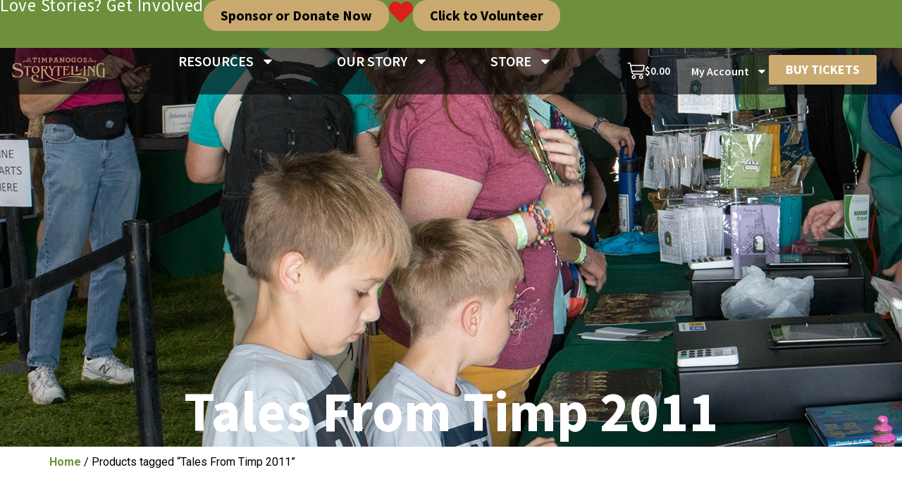

--- FILE ---
content_type: text/html; charset=UTF-8
request_url: https://timpfest.org/product-tag/tales-from-timp-2011/
body_size: 25955
content:
<!doctype html>
<html lang="en-US">
<head>
	<meta charset="UTF-8">
	<meta name="viewport" content="width=device-width, initial-scale=1">
	<link rel="profile" href="https://gmpg.org/xfn/11">
	<title>Tales From Timp 2011 &#8211; Timpanogos Storytelling Institute</title>
<meta name='robots' content='max-image-preview:large' />
	<style>img:is([sizes="auto" i], [sizes^="auto," i]) { contain-intrinsic-size: 3000px 1500px }</style>
	<link rel='dns-prefetch' href='//www.googletagmanager.com' />
<link rel='dns-prefetch' href='//www.google.com' />
<link rel='dns-prefetch' href='//fonts.googleapis.com' />
<link rel='dns-prefetch' href='//use.fontawesome.com' />
<link rel="alternate" type="application/rss+xml" title="Timpanogos Storytelling Institute &raquo; Feed" href="https://timpfest.org/feed/" />
<link rel="alternate" type="application/rss+xml" title="Timpanogos Storytelling Institute &raquo; Comments Feed" href="https://timpfest.org/comments/feed/" />
<link rel="alternate" type="application/rss+xml" title="Timpanogos Storytelling Institute &raquo; Tales From Timp 2011 Tag Feed" href="https://timpfest.org/product-tag/tales-from-timp-2011/feed/" />
<script>
window._wpemojiSettings = {"baseUrl":"https:\/\/s.w.org\/images\/core\/emoji\/16.0.1\/72x72\/","ext":".png","svgUrl":"https:\/\/s.w.org\/images\/core\/emoji\/16.0.1\/svg\/","svgExt":".svg","source":{"concatemoji":"https:\/\/timpfest.org\/wp-includes\/js\/wp-emoji-release.min.js?ver=6.8.3"}};
/*! This file is auto-generated */
!function(s,n){var o,i,e;function c(e){try{var t={supportTests:e,timestamp:(new Date).valueOf()};sessionStorage.setItem(o,JSON.stringify(t))}catch(e){}}function p(e,t,n){e.clearRect(0,0,e.canvas.width,e.canvas.height),e.fillText(t,0,0);var t=new Uint32Array(e.getImageData(0,0,e.canvas.width,e.canvas.height).data),a=(e.clearRect(0,0,e.canvas.width,e.canvas.height),e.fillText(n,0,0),new Uint32Array(e.getImageData(0,0,e.canvas.width,e.canvas.height).data));return t.every(function(e,t){return e===a[t]})}function u(e,t){e.clearRect(0,0,e.canvas.width,e.canvas.height),e.fillText(t,0,0);for(var n=e.getImageData(16,16,1,1),a=0;a<n.data.length;a++)if(0!==n.data[a])return!1;return!0}function f(e,t,n,a){switch(t){case"flag":return n(e,"\ud83c\udff3\ufe0f\u200d\u26a7\ufe0f","\ud83c\udff3\ufe0f\u200b\u26a7\ufe0f")?!1:!n(e,"\ud83c\udde8\ud83c\uddf6","\ud83c\udde8\u200b\ud83c\uddf6")&&!n(e,"\ud83c\udff4\udb40\udc67\udb40\udc62\udb40\udc65\udb40\udc6e\udb40\udc67\udb40\udc7f","\ud83c\udff4\u200b\udb40\udc67\u200b\udb40\udc62\u200b\udb40\udc65\u200b\udb40\udc6e\u200b\udb40\udc67\u200b\udb40\udc7f");case"emoji":return!a(e,"\ud83e\udedf")}return!1}function g(e,t,n,a){var r="undefined"!=typeof WorkerGlobalScope&&self instanceof WorkerGlobalScope?new OffscreenCanvas(300,150):s.createElement("canvas"),o=r.getContext("2d",{willReadFrequently:!0}),i=(o.textBaseline="top",o.font="600 32px Arial",{});return e.forEach(function(e){i[e]=t(o,e,n,a)}),i}function t(e){var t=s.createElement("script");t.src=e,t.defer=!0,s.head.appendChild(t)}"undefined"!=typeof Promise&&(o="wpEmojiSettingsSupports",i=["flag","emoji"],n.supports={everything:!0,everythingExceptFlag:!0},e=new Promise(function(e){s.addEventListener("DOMContentLoaded",e,{once:!0})}),new Promise(function(t){var n=function(){try{var e=JSON.parse(sessionStorage.getItem(o));if("object"==typeof e&&"number"==typeof e.timestamp&&(new Date).valueOf()<e.timestamp+604800&&"object"==typeof e.supportTests)return e.supportTests}catch(e){}return null}();if(!n){if("undefined"!=typeof Worker&&"undefined"!=typeof OffscreenCanvas&&"undefined"!=typeof URL&&URL.createObjectURL&&"undefined"!=typeof Blob)try{var e="postMessage("+g.toString()+"("+[JSON.stringify(i),f.toString(),p.toString(),u.toString()].join(",")+"));",a=new Blob([e],{type:"text/javascript"}),r=new Worker(URL.createObjectURL(a),{name:"wpTestEmojiSupports"});return void(r.onmessage=function(e){c(n=e.data),r.terminate(),t(n)})}catch(e){}c(n=g(i,f,p,u))}t(n)}).then(function(e){for(var t in e)n.supports[t]=e[t],n.supports.everything=n.supports.everything&&n.supports[t],"flag"!==t&&(n.supports.everythingExceptFlag=n.supports.everythingExceptFlag&&n.supports[t]);n.supports.everythingExceptFlag=n.supports.everythingExceptFlag&&!n.supports.flag,n.DOMReady=!1,n.readyCallback=function(){n.DOMReady=!0}}).then(function(){return e}).then(function(){var e;n.supports.everything||(n.readyCallback(),(e=n.source||{}).concatemoji?t(e.concatemoji):e.wpemoji&&e.twemoji&&(t(e.twemoji),t(e.wpemoji)))}))}((window,document),window._wpemojiSettings);
</script>
<link rel='stylesheet' id='smls-frontend-style-css' href='https://timpfest.org/wp-content/plugins/smart-logo-showcase-lite/css/smls-frontend-style.css?ver=1.1.9' media='all' />
<link rel='stylesheet' id='smls-block-editor-css' href='https://timpfest.org/wp-content/plugins/smart-logo-showcase-lite/inc/smls-block/smls-block.css?ver=1.1.9' media='all' />
<link rel='stylesheet' id='tc-seat-charts-block-frontend-css' href='https://timpfest.org/wp-content/plugins/seating-charts/includes/classes/../../assets/blocks/build/style-frontend.css?ver=62fa481f28de1d043bbe' media='all' />
<link rel='stylesheet' id='tc_woobridge-block-css' href='https://timpfest.org/wp-content/plugins/bridge-for-woocommerce/includes/classes/../../assets/blocks/build/style-frontend.css?ver=1.2' media='all' />
<link rel='stylesheet' id='fluentform-elementor-widget-css' href='https://timpfest.org/wp-content/plugins/fluentform/assets/css/fluent-forms-elementor-widget.css?ver=6.1.4' media='all' />
<link rel='stylesheet' id='swiper-css' href='https://timpfest.org/wp-content/plugins/elementor/assets/lib/swiper/v8/css/swiper.min.css?ver=8.4.5' media='all' />
<link rel='stylesheet' id='e-swiper-css' href='https://timpfest.org/wp-content/plugins/elementor/assets/css/conditionals/e-swiper.min.css?ver=3.32.2' media='all' />
<style id='wp-emoji-styles-inline-css'>

	img.wp-smiley, img.emoji {
		display: inline !important;
		border: none !important;
		box-shadow: none !important;
		height: 1em !important;
		width: 1em !important;
		margin: 0 0.07em !important;
		vertical-align: -0.1em !important;
		background: none !important;
		padding: 0 !important;
	}
</style>
<link rel='stylesheet' id='wp-block-library-css' href='https://timpfest.org/wp-includes/css/dist/block-library/style.min.css?ver=6.8.3' media='all' />
<link rel='stylesheet' id='jet-engine-frontend-css' href='https://timpfest.org/wp-content/plugins/jet-engine/assets/css/frontend.css?ver=3.7.6' media='all' />
<style id='font-awesome-svg-styles-default-inline-css'>
.svg-inline--fa {
  display: inline-block;
  height: 1em;
  overflow: visible;
  vertical-align: -.125em;
}
</style>
<link rel='stylesheet' id='font-awesome-svg-styles-css' href='https://timpfest.org/wp-content/uploads/font-awesome/v5.8.2/css/svg-with-js.css' media='all' />
<style id='font-awesome-svg-styles-inline-css'>
   .wp-block-font-awesome-icon svg::before,
   .wp-rich-text-font-awesome-icon svg::before {content: unset;}
</style>
<style id='global-styles-inline-css'>
:root{--wp--preset--aspect-ratio--square: 1;--wp--preset--aspect-ratio--4-3: 4/3;--wp--preset--aspect-ratio--3-4: 3/4;--wp--preset--aspect-ratio--3-2: 3/2;--wp--preset--aspect-ratio--2-3: 2/3;--wp--preset--aspect-ratio--16-9: 16/9;--wp--preset--aspect-ratio--9-16: 9/16;--wp--preset--color--black: #000000;--wp--preset--color--cyan-bluish-gray: #abb8c3;--wp--preset--color--white: #ffffff;--wp--preset--color--pale-pink: #f78da7;--wp--preset--color--vivid-red: #cf2e2e;--wp--preset--color--luminous-vivid-orange: #ff6900;--wp--preset--color--luminous-vivid-amber: #fcb900;--wp--preset--color--light-green-cyan: #7bdcb5;--wp--preset--color--vivid-green-cyan: #00d084;--wp--preset--color--pale-cyan-blue: #8ed1fc;--wp--preset--color--vivid-cyan-blue: #0693e3;--wp--preset--color--vivid-purple: #9b51e0;--wp--preset--gradient--vivid-cyan-blue-to-vivid-purple: linear-gradient(135deg,rgba(6,147,227,1) 0%,rgb(155,81,224) 100%);--wp--preset--gradient--light-green-cyan-to-vivid-green-cyan: linear-gradient(135deg,rgb(122,220,180) 0%,rgb(0,208,130) 100%);--wp--preset--gradient--luminous-vivid-amber-to-luminous-vivid-orange: linear-gradient(135deg,rgba(252,185,0,1) 0%,rgba(255,105,0,1) 100%);--wp--preset--gradient--luminous-vivid-orange-to-vivid-red: linear-gradient(135deg,rgba(255,105,0,1) 0%,rgb(207,46,46) 100%);--wp--preset--gradient--very-light-gray-to-cyan-bluish-gray: linear-gradient(135deg,rgb(238,238,238) 0%,rgb(169,184,195) 100%);--wp--preset--gradient--cool-to-warm-spectrum: linear-gradient(135deg,rgb(74,234,220) 0%,rgb(151,120,209) 20%,rgb(207,42,186) 40%,rgb(238,44,130) 60%,rgb(251,105,98) 80%,rgb(254,248,76) 100%);--wp--preset--gradient--blush-light-purple: linear-gradient(135deg,rgb(255,206,236) 0%,rgb(152,150,240) 100%);--wp--preset--gradient--blush-bordeaux: linear-gradient(135deg,rgb(254,205,165) 0%,rgb(254,45,45) 50%,rgb(107,0,62) 100%);--wp--preset--gradient--luminous-dusk: linear-gradient(135deg,rgb(255,203,112) 0%,rgb(199,81,192) 50%,rgb(65,88,208) 100%);--wp--preset--gradient--pale-ocean: linear-gradient(135deg,rgb(255,245,203) 0%,rgb(182,227,212) 50%,rgb(51,167,181) 100%);--wp--preset--gradient--electric-grass: linear-gradient(135deg,rgb(202,248,128) 0%,rgb(113,206,126) 100%);--wp--preset--gradient--midnight: linear-gradient(135deg,rgb(2,3,129) 0%,rgb(40,116,252) 100%);--wp--preset--font-size--small: 13px;--wp--preset--font-size--medium: 20px;--wp--preset--font-size--large: 36px;--wp--preset--font-size--x-large: 42px;--wp--preset--spacing--20: 0.44rem;--wp--preset--spacing--30: 0.67rem;--wp--preset--spacing--40: 1rem;--wp--preset--spacing--50: 1.5rem;--wp--preset--spacing--60: 2.25rem;--wp--preset--spacing--70: 3.38rem;--wp--preset--spacing--80: 5.06rem;--wp--preset--shadow--natural: 6px 6px 9px rgba(0, 0, 0, 0.2);--wp--preset--shadow--deep: 12px 12px 50px rgba(0, 0, 0, 0.4);--wp--preset--shadow--sharp: 6px 6px 0px rgba(0, 0, 0, 0.2);--wp--preset--shadow--outlined: 6px 6px 0px -3px rgba(255, 255, 255, 1), 6px 6px rgba(0, 0, 0, 1);--wp--preset--shadow--crisp: 6px 6px 0px rgba(0, 0, 0, 1);}:root { --wp--style--global--content-size: 800px;--wp--style--global--wide-size: 1200px; }:where(body) { margin: 0; }.wp-site-blocks > .alignleft { float: left; margin-right: 2em; }.wp-site-blocks > .alignright { float: right; margin-left: 2em; }.wp-site-blocks > .aligncenter { justify-content: center; margin-left: auto; margin-right: auto; }:where(.wp-site-blocks) > * { margin-block-start: 24px; margin-block-end: 0; }:where(.wp-site-blocks) > :first-child { margin-block-start: 0; }:where(.wp-site-blocks) > :last-child { margin-block-end: 0; }:root { --wp--style--block-gap: 24px; }:root :where(.is-layout-flow) > :first-child{margin-block-start: 0;}:root :where(.is-layout-flow) > :last-child{margin-block-end: 0;}:root :where(.is-layout-flow) > *{margin-block-start: 24px;margin-block-end: 0;}:root :where(.is-layout-constrained) > :first-child{margin-block-start: 0;}:root :where(.is-layout-constrained) > :last-child{margin-block-end: 0;}:root :where(.is-layout-constrained) > *{margin-block-start: 24px;margin-block-end: 0;}:root :where(.is-layout-flex){gap: 24px;}:root :where(.is-layout-grid){gap: 24px;}.is-layout-flow > .alignleft{float: left;margin-inline-start: 0;margin-inline-end: 2em;}.is-layout-flow > .alignright{float: right;margin-inline-start: 2em;margin-inline-end: 0;}.is-layout-flow > .aligncenter{margin-left: auto !important;margin-right: auto !important;}.is-layout-constrained > .alignleft{float: left;margin-inline-start: 0;margin-inline-end: 2em;}.is-layout-constrained > .alignright{float: right;margin-inline-start: 2em;margin-inline-end: 0;}.is-layout-constrained > .aligncenter{margin-left: auto !important;margin-right: auto !important;}.is-layout-constrained > :where(:not(.alignleft):not(.alignright):not(.alignfull)){max-width: var(--wp--style--global--content-size);margin-left: auto !important;margin-right: auto !important;}.is-layout-constrained > .alignwide{max-width: var(--wp--style--global--wide-size);}body .is-layout-flex{display: flex;}.is-layout-flex{flex-wrap: wrap;align-items: center;}.is-layout-flex > :is(*, div){margin: 0;}body .is-layout-grid{display: grid;}.is-layout-grid > :is(*, div){margin: 0;}body{padding-top: 0px;padding-right: 0px;padding-bottom: 0px;padding-left: 0px;}a:where(:not(.wp-element-button)){text-decoration: underline;}:root :where(.wp-element-button, .wp-block-button__link){background-color: #32373c;border-width: 0;color: #fff;font-family: inherit;font-size: inherit;line-height: inherit;padding: calc(0.667em + 2px) calc(1.333em + 2px);text-decoration: none;}.has-black-color{color: var(--wp--preset--color--black) !important;}.has-cyan-bluish-gray-color{color: var(--wp--preset--color--cyan-bluish-gray) !important;}.has-white-color{color: var(--wp--preset--color--white) !important;}.has-pale-pink-color{color: var(--wp--preset--color--pale-pink) !important;}.has-vivid-red-color{color: var(--wp--preset--color--vivid-red) !important;}.has-luminous-vivid-orange-color{color: var(--wp--preset--color--luminous-vivid-orange) !important;}.has-luminous-vivid-amber-color{color: var(--wp--preset--color--luminous-vivid-amber) !important;}.has-light-green-cyan-color{color: var(--wp--preset--color--light-green-cyan) !important;}.has-vivid-green-cyan-color{color: var(--wp--preset--color--vivid-green-cyan) !important;}.has-pale-cyan-blue-color{color: var(--wp--preset--color--pale-cyan-blue) !important;}.has-vivid-cyan-blue-color{color: var(--wp--preset--color--vivid-cyan-blue) !important;}.has-vivid-purple-color{color: var(--wp--preset--color--vivid-purple) !important;}.has-black-background-color{background-color: var(--wp--preset--color--black) !important;}.has-cyan-bluish-gray-background-color{background-color: var(--wp--preset--color--cyan-bluish-gray) !important;}.has-white-background-color{background-color: var(--wp--preset--color--white) !important;}.has-pale-pink-background-color{background-color: var(--wp--preset--color--pale-pink) !important;}.has-vivid-red-background-color{background-color: var(--wp--preset--color--vivid-red) !important;}.has-luminous-vivid-orange-background-color{background-color: var(--wp--preset--color--luminous-vivid-orange) !important;}.has-luminous-vivid-amber-background-color{background-color: var(--wp--preset--color--luminous-vivid-amber) !important;}.has-light-green-cyan-background-color{background-color: var(--wp--preset--color--light-green-cyan) !important;}.has-vivid-green-cyan-background-color{background-color: var(--wp--preset--color--vivid-green-cyan) !important;}.has-pale-cyan-blue-background-color{background-color: var(--wp--preset--color--pale-cyan-blue) !important;}.has-vivid-cyan-blue-background-color{background-color: var(--wp--preset--color--vivid-cyan-blue) !important;}.has-vivid-purple-background-color{background-color: var(--wp--preset--color--vivid-purple) !important;}.has-black-border-color{border-color: var(--wp--preset--color--black) !important;}.has-cyan-bluish-gray-border-color{border-color: var(--wp--preset--color--cyan-bluish-gray) !important;}.has-white-border-color{border-color: var(--wp--preset--color--white) !important;}.has-pale-pink-border-color{border-color: var(--wp--preset--color--pale-pink) !important;}.has-vivid-red-border-color{border-color: var(--wp--preset--color--vivid-red) !important;}.has-luminous-vivid-orange-border-color{border-color: var(--wp--preset--color--luminous-vivid-orange) !important;}.has-luminous-vivid-amber-border-color{border-color: var(--wp--preset--color--luminous-vivid-amber) !important;}.has-light-green-cyan-border-color{border-color: var(--wp--preset--color--light-green-cyan) !important;}.has-vivid-green-cyan-border-color{border-color: var(--wp--preset--color--vivid-green-cyan) !important;}.has-pale-cyan-blue-border-color{border-color: var(--wp--preset--color--pale-cyan-blue) !important;}.has-vivid-cyan-blue-border-color{border-color: var(--wp--preset--color--vivid-cyan-blue) !important;}.has-vivid-purple-border-color{border-color: var(--wp--preset--color--vivid-purple) !important;}.has-vivid-cyan-blue-to-vivid-purple-gradient-background{background: var(--wp--preset--gradient--vivid-cyan-blue-to-vivid-purple) !important;}.has-light-green-cyan-to-vivid-green-cyan-gradient-background{background: var(--wp--preset--gradient--light-green-cyan-to-vivid-green-cyan) !important;}.has-luminous-vivid-amber-to-luminous-vivid-orange-gradient-background{background: var(--wp--preset--gradient--luminous-vivid-amber-to-luminous-vivid-orange) !important;}.has-luminous-vivid-orange-to-vivid-red-gradient-background{background: var(--wp--preset--gradient--luminous-vivid-orange-to-vivid-red) !important;}.has-very-light-gray-to-cyan-bluish-gray-gradient-background{background: var(--wp--preset--gradient--very-light-gray-to-cyan-bluish-gray) !important;}.has-cool-to-warm-spectrum-gradient-background{background: var(--wp--preset--gradient--cool-to-warm-spectrum) !important;}.has-blush-light-purple-gradient-background{background: var(--wp--preset--gradient--blush-light-purple) !important;}.has-blush-bordeaux-gradient-background{background: var(--wp--preset--gradient--blush-bordeaux) !important;}.has-luminous-dusk-gradient-background{background: var(--wp--preset--gradient--luminous-dusk) !important;}.has-pale-ocean-gradient-background{background: var(--wp--preset--gradient--pale-ocean) !important;}.has-electric-grass-gradient-background{background: var(--wp--preset--gradient--electric-grass) !important;}.has-midnight-gradient-background{background: var(--wp--preset--gradient--midnight) !important;}.has-small-font-size{font-size: var(--wp--preset--font-size--small) !important;}.has-medium-font-size{font-size: var(--wp--preset--font-size--medium) !important;}.has-large-font-size{font-size: var(--wp--preset--font-size--large) !important;}.has-x-large-font-size{font-size: var(--wp--preset--font-size--x-large) !important;}
:root :where(.wp-block-pullquote){font-size: 1.5em;line-height: 1.6;}
</style>
<link rel='stylesheet' id='smls-fontawesome-style-css' href='https://timpfest.org/wp-content/plugins/smart-logo-showcase-lite/css/font-awesome.min.css?ver=1.1.9' media='all' />
<link rel='stylesheet' id='smls-google-fonts-sans-css' href='https://fonts.googleapis.com/css?family=Open+Sans%3A400%2C300%2C600%2C700%2C800&#038;ver=6.8.3' media='all' />
<link rel='stylesheet' id='smls-google-fonts-roboto-css' href='https://fonts.googleapis.com/css?family=Roboto%3A400%2C300italic%2C400italic%2C500%2C500italic%2C700%2C700italic%2C900italic%2C900&#038;ver=6.8.3' media='all' />
<link rel='stylesheet' id='smls-google-fonts-lato-css' href='https://fonts.googleapis.com/css?family=Lato%3A400%2C300italic%2C400italic%2C700%2C700italic%2C900italic%2C900&#038;ver=6.8.3' media='all' />
<link rel='stylesheet' id='smls-google-fonts-montserrat-css' href='https://fonts.googleapis.com/css?family=Montserrat%3A400%2C700&#038;ver=6.8.3' media='all' />
<link rel='stylesheet' id='smls-google-fonts-merriweather-css' href='https://fonts.googleapis.com/css?family=Merriweather+Sans%3A300%2C400%2C700%2C800+Sans%3A300%2C400%2C700&#038;ver=6.8.3' media='all' />
<link rel='stylesheet' id='smls-google-fonts-droid-css' href='https://fonts.googleapis.com/css?family=Droid+Sans%3A400%2C700&#038;ver=6.8.3' media='all' />
<link rel='stylesheet' id='smls-google-fonts-oxygen-css' href='https://fonts.googleapis.com/css?family=Oxygen%3A300%2C400%2C700&#038;ver=6.8.3' media='all' />
<link rel='stylesheet' id='smls-google-fonts-raleway-css' href='https://fonts.googleapis.com/css?family=Raleway%3A100%2C200%2C300%2C400%2C500%2C600%2C700%2C800%2C900&#038;ver=6.8.3' media='all' />
<link rel='stylesheet' id='smls-owl-style-css' href='https://timpfest.org/wp-content/plugins/smart-logo-showcase-lite/css/owl.carousel.css?ver=1.1.9' media='all' />
<link rel='stylesheet' id='smls-tooltip-style-css' href='https://timpfest.org/wp-content/plugins/smart-logo-showcase-lite/css/tooltipster.bundle.css?ver=1.1.9' media='all' />
<link rel='stylesheet' id='smls-responsive-style-css' href='https://timpfest.org/wp-content/plugins/smart-logo-showcase-lite/css/smls-responsive.css?ver=1.1.9' media='all' />
<link rel='stylesheet' id='smls-popup-style-css' href='https://timpfest.org/wp-content/plugins/smart-logo-showcase-lite/css/popup-contact.css?ver=1.1.9' media='all' />
<link rel='stylesheet' id='tc-front-css' href='https://timpfest.org/wp-content/plugins/tickera/css/front.css?ver=3.5.5.8' media='all' />
<link rel='stylesheet' id='tc-elementor-sc-popup-css' href='https://timpfest.org/wp-content/plugins/tickera/css/builders/elementor-sc-popup.css?ver=3.5.5.8' media='all' />
<link rel='stylesheet' id='font-awesome-css' href='https://timpfest.org/wp-content/plugins/elementor/assets/lib/font-awesome/css/font-awesome.min.css?ver=4.7.0' media='all' />
<link rel='stylesheet' id='woocommerce-layout-css' href='https://timpfest.org/wp-content/plugins/woocommerce/assets/css/woocommerce-layout.css?ver=10.2.3' media='all' />
<link rel='stylesheet' id='woocommerce-smallscreen-css' href='https://timpfest.org/wp-content/plugins/woocommerce/assets/css/woocommerce-smallscreen.css?ver=10.2.3' media='only screen and (max-width: 768px)' />
<link rel='stylesheet' id='woocommerce-general-css' href='https://timpfest.org/wp-content/plugins/woocommerce/assets/css/woocommerce.css?ver=10.2.3' media='all' />
<style id='woocommerce-inline-inline-css'>
.woocommerce form .form-row .required { visibility: visible; }
</style>
<link rel='stylesheet' id='wt-smart-coupon-for-woo-css' href='https://timpfest.org/wp-content/plugins/wt-smart-coupons-for-woocommerce/public/css/wt-smart-coupon-public.css?ver=2.2.3' media='all' />
<link rel='stylesheet' id='tc_woobridge-front-css' href='https://timpfest.org/wp-content/plugins/bridge-for-woocommerce/assets/css/front.css?ver=1.2' media='all' />
<link rel='stylesheet' id='tc_custom_fields-fields-front-css' href='https://timpfest.org/wp-content/plugins/custom-forms/css/front.css?ver=1.2.6' media='all' />
<link rel='stylesheet' id='tc-seatings-front-css' href='https://timpfest.org/wp-content/plugins/seating-charts/assets/seatings-default.css?ver=6.8.3' media='all' />
<link rel='stylesheet' id='speakers-front-css' href='https://timpfest.org/wp-content/plugins/speakers/css/front.css?ver=1.0.5' media='all' />
<link rel='stylesheet' id='speakers-nice-css' href='https://timpfest.org/wp-content/plugins/speakers/css/nice-speakers.css?ver=1.0.5' media='all' />
<link rel='stylesheet' id='speakers-flexslider-css' href='https://timpfest.org/wp-content/plugins/speakers/includes/flexslider/flexslider.css?ver=1.0.5' media='all' />
<link rel='stylesheet' id='tc-events-filter-css-css' href='https://timpfest.org/wp-content/plugins/tickera-events-listing/includes/css/event-filtering-style.css?ver=6.8.3' media='all' />
<link rel='stylesheet' id='tc-multiselect-css' href='https://timpfest.org/wp-content/plugins/tickera-events-listing/includes/js/multiselect/jquery.multiselect.css?ver=6.8.3' media='all' />
<link rel='stylesheet' id='tc-datepicker-css' href='https://timpfest.org/wp-content/plugins/tickera-events-listing/includes/css/datepicker.css?ver=6.8.3' media='all' />
<link rel='stylesheet' id='brands-styles-css' href='https://timpfest.org/wp-content/plugins/woocommerce/assets/css/brands.css?ver=10.2.3' media='all' />
<link rel='stylesheet' id='hello-elementor-css' href='https://timpfest.org/wp-content/themes/hello-elementor/assets/css/reset.css?ver=3.4.4' media='all' />
<link rel='stylesheet' id='hello-elementor-theme-style-css' href='https://timpfest.org/wp-content/themes/hello-elementor/assets/css/theme.css?ver=3.4.4' media='all' />
<link rel='stylesheet' id='hello-elementor-header-footer-css' href='https://timpfest.org/wp-content/themes/hello-elementor/assets/css/header-footer.css?ver=3.4.4' media='all' />
<link rel='stylesheet' id='elementor-frontend-css' href='https://timpfest.org/wp-content/plugins/elementor/assets/css/frontend.min.css?ver=3.32.2' media='all' />
<link rel='stylesheet' id='elementor-post-810590-css' href='https://timpfest.org/wp-content/uploads/elementor/css/post-810590.css?ver=1766450189' media='all' />
<link rel='stylesheet' id='jet-woo-builder-css' href='https://timpfest.org/wp-content/plugins/jet-woo-builder/assets/css/frontend.css?ver=2.2.1.1' media='all' />
<style id='jet-woo-builder-inline-css'>
@font-face {
				font-family: "WooCommerce";
				font-weight: normal;
				font-style: normal;
				src: url("https://timpfest.org/wp-content/plugins/woocommerce/assets/fonts/WooCommerce.eot");
				src: url("https://timpfest.org/wp-content/plugins/woocommerce/assets/fonts/WooCommerce.eot?#iefix") format("embedded-opentype"),
					 url("https://timpfest.org/wp-content/plugins/woocommerce/assets/fonts/WooCommerce.woff") format("woff"),
					 url("https://timpfest.org/wp-content/plugins/woocommerce/assets/fonts/WooCommerce.ttf") format("truetype"),
					 url("https://timpfest.org/wp-content/plugins/woocommerce/assets/fonts/WooCommerce.svg#WooCommerce") format("svg");
			}
</style>
<link rel='stylesheet' id='jet-woo-builder-frontend-font-css' href='https://timpfest.org/wp-content/plugins/jet-woo-builder/assets/css/lib/jetwoobuilder-frontend-font/css/jetwoobuilder-frontend-font.css?ver=2.2.1.1' media='all' />
<link rel='stylesheet' id='font-awesome-official-css' href='https://use.fontawesome.com/releases/v5.8.2/css/all.css' media='all' integrity="sha384-oS3vJWv+0UjzBfQzYUhtDYW+Pj2yciDJxpsK1OYPAYjqT085Qq/1cq5FLXAZQ7Ay" crossorigin="anonymous" />
<link rel='stylesheet' id='widget-heading-css' href='https://timpfest.org/wp-content/plugins/elementor/assets/css/widget-heading.min.css?ver=3.32.2' media='all' />
<link rel='stylesheet' id='e-animation-bounceIn-css' href='https://timpfest.org/wp-content/plugins/elementor/assets/lib/animations/styles/bounceIn.min.css?ver=3.32.2' media='all' />
<link rel='stylesheet' id='e-sticky-css' href='https://timpfest.org/wp-content/plugins/elementor-pro/assets/css/modules/sticky.min.css?ver=3.32.1' media='all' />
<link rel='stylesheet' id='widget-image-css' href='https://timpfest.org/wp-content/plugins/elementor/assets/css/widget-image.min.css?ver=3.32.2' media='all' />
<link rel='stylesheet' id='widget-nav-menu-css' href='https://timpfest.org/wp-content/plugins/elementor-pro/assets/css/widget-nav-menu.min.css?ver=3.32.1' media='all' />
<link rel='stylesheet' id='widget-woocommerce-menu-cart-css' href='https://timpfest.org/wp-content/plugins/elementor-pro/assets/css/widget-woocommerce-menu-cart.min.css?ver=3.32.1' media='all' />
<link rel='stylesheet' id='elementor-post-814605-css' href='https://timpfest.org/wp-content/uploads/elementor/css/post-814605.css?ver=1766450193' media='all' />
<link rel='stylesheet' id='elementor-post-810738-css' href='https://timpfest.org/wp-content/uploads/elementor/css/post-810738.css?ver=1766450193' media='all' />
<link rel='stylesheet' id='elementor-post-811330-css' href='https://timpfest.org/wp-content/uploads/elementor/css/post-811330.css?ver=1766450347' media='all' />
<link rel='stylesheet' id='tlp-el-team-css-css' href='https://timpfest.org/wp-content/plugins/tlp-team/assets/css/tlp-el-team.min.css?ver=5.0.6' media='all' />
<link rel='stylesheet' id='tc-common-front-css' href='https://timpfest.org/wp-content/plugins/tickera/includes/addons/gutenberg/assets/blocks.css?ver=3.5.5.8' media='all' />
<link rel='stylesheet' id='wqpmb-style-css' href='https://timpfest.org/wp-content/plugins/wc-quantity-plus-minus-button/assets/css/style.css?ver=1.0.0' media='all' />
<link rel='stylesheet' id='woo_discount_pro_style-css' href='https://timpfest.org/wp-content/plugins/woo-discount-rules-pro/Assets/Css/awdr_style.css?ver=2.6.11' media='all' />
<link rel='stylesheet' id='font-awesome-official-v4shim-css' href='https://use.fontawesome.com/releases/v5.8.2/css/v4-shims.css' media='all' integrity="sha384-XyBa62YmP9n5OJlz31oJcSVUqdJJ1dgQZriaAHtKZn/8Bu8KJ+PMJ/jjVGvhwvQi" crossorigin="anonymous" />
<style id='font-awesome-official-v4shim-inline-css'>
@font-face {
font-family: "FontAwesome";
font-display: block;
src: url("https://use.fontawesome.com/releases/v5.8.2/webfonts/fa-brands-400.eot"),
		url("https://use.fontawesome.com/releases/v5.8.2/webfonts/fa-brands-400.eot?#iefix") format("embedded-opentype"),
		url("https://use.fontawesome.com/releases/v5.8.2/webfonts/fa-brands-400.woff2") format("woff2"),
		url("https://use.fontawesome.com/releases/v5.8.2/webfonts/fa-brands-400.woff") format("woff"),
		url("https://use.fontawesome.com/releases/v5.8.2/webfonts/fa-brands-400.ttf") format("truetype"),
		url("https://use.fontawesome.com/releases/v5.8.2/webfonts/fa-brands-400.svg#fontawesome") format("svg");
}

@font-face {
font-family: "FontAwesome";
font-display: block;
src: url("https://use.fontawesome.com/releases/v5.8.2/webfonts/fa-solid-900.eot"),
		url("https://use.fontawesome.com/releases/v5.8.2/webfonts/fa-solid-900.eot?#iefix") format("embedded-opentype"),
		url("https://use.fontawesome.com/releases/v5.8.2/webfonts/fa-solid-900.woff2") format("woff2"),
		url("https://use.fontawesome.com/releases/v5.8.2/webfonts/fa-solid-900.woff") format("woff"),
		url("https://use.fontawesome.com/releases/v5.8.2/webfonts/fa-solid-900.ttf") format("truetype"),
		url("https://use.fontawesome.com/releases/v5.8.2/webfonts/fa-solid-900.svg#fontawesome") format("svg");
}

@font-face {
font-family: "FontAwesome";
font-display: block;
src: url("https://use.fontawesome.com/releases/v5.8.2/webfonts/fa-regular-400.eot"),
		url("https://use.fontawesome.com/releases/v5.8.2/webfonts/fa-regular-400.eot?#iefix") format("embedded-opentype"),
		url("https://use.fontawesome.com/releases/v5.8.2/webfonts/fa-regular-400.woff2") format("woff2"),
		url("https://use.fontawesome.com/releases/v5.8.2/webfonts/fa-regular-400.woff") format("woff"),
		url("https://use.fontawesome.com/releases/v5.8.2/webfonts/fa-regular-400.ttf") format("truetype"),
		url("https://use.fontawesome.com/releases/v5.8.2/webfonts/fa-regular-400.svg#fontawesome") format("svg");
unicode-range: U+F004-F005,U+F007,U+F017,U+F022,U+F024,U+F02E,U+F03E,U+F044,U+F057-F059,U+F06E,U+F070,U+F075,U+F07B-F07C,U+F080,U+F086,U+F089,U+F094,U+F09D,U+F0A0,U+F0A4-F0A7,U+F0C5,U+F0C7-F0C8,U+F0E0,U+F0EB,U+F0F3,U+F0F8,U+F0FE,U+F111,U+F118-F11A,U+F11C,U+F133,U+F144,U+F146,U+F14A,U+F14D-F14E,U+F150-F152,U+F15B-F15C,U+F164-F165,U+F185-F186,U+F191-F192,U+F1AD,U+F1C1-F1C9,U+F1CD,U+F1D8,U+F1E3,U+F1EA,U+F1F6,U+F1F9,U+F20A,U+F247-F249,U+F24D,U+F254-F25B,U+F25D,U+F267,U+F271-F274,U+F279,U+F28B,U+F28D,U+F2B5-F2B6,U+F2B9,U+F2BB,U+F2BD,U+F2C1-F2C2,U+F2D0,U+F2D2,U+F2DC,U+F2ED,U+F328,U+F358-F35B,U+F3A5,U+F3D1,U+F410,U+F4AD;
}
</style>
<link rel='stylesheet' id='elementor-gf-local-sourcesanspro-css' href='https://timpfest.org/wp-content/uploads/elementor/google-fonts/css/sourcesanspro.css?ver=1746174267' media='all' />
<link rel='stylesheet' id='elementor-gf-local-ephesis-css' href='https://timpfest.org/wp-content/uploads/elementor/google-fonts/css/ephesis.css?ver=1746174267' media='all' />
<link rel='stylesheet' id='elementor-gf-local-inter-css' href='https://timpfest.org/wp-content/uploads/elementor/google-fonts/css/inter.css?ver=1746174563' media='all' />
<script id="woocommerce-google-analytics-integration-gtag-js-after">
/* Google Analytics for WooCommerce (gtag.js) */
					window.dataLayer = window.dataLayer || [];
					function gtag(){dataLayer.push(arguments);}
					// Set up default consent state.
					for ( const mode of [{"analytics_storage":"denied","ad_storage":"denied","ad_user_data":"denied","ad_personalization":"denied","region":["AT","BE","BG","HR","CY","CZ","DK","EE","FI","FR","DE","GR","HU","IS","IE","IT","LV","LI","LT","LU","MT","NL","NO","PL","PT","RO","SK","SI","ES","SE","GB","CH"]}] || [] ) {
						gtag( "consent", "default", { "wait_for_update": 500, ...mode } );
					}
					gtag("js", new Date());
					gtag("set", "developer_id.dOGY3NW", true);
					gtag("config", "G-P366VR2YPL", {"track_404":true,"allow_google_signals":true,"logged_in":false,"linker":{"domains":[],"allow_incoming":false},"custom_map":{"dimension1":"logged_in"}});
</script>
<script src="https://timpfest.org/wp-includes/js/jquery/jquery.min.js?ver=3.7.1" id="jquery-core-js"></script>
<script src="https://timpfest.org/wp-includes/js/jquery/jquery-migrate.min.js?ver=3.4.1" id="jquery-migrate-js"></script>
<script id="tc-cart-js-extra">
var tc_ajax = {"ajaxUrl":"https:\/\/timpfest.org\/wp-admin\/admin-ajax.php","ajaxNonce":"56e373f78e","empty_cart_message":"Are you sure you want to remove all tickets from your cart?","success_message":"Ticket Added!","imgUrl":"https:\/\/timpfest.org\/wp-content\/plugins\/tickera\/images\/ajax-loader.gif","addingMsg":"Adding ticket to cart...","outMsg":"In Your Cart","cart_url":"https:\/\/timpfest.org\/cart\/","update_cart_message":"Please update your cart before to proceed.","empty_cart_confirmation":"Please confirm to remove all of the items from your cart.","tc_provide_your_details":"In order to continue you need to agree to provide your details.","tc_gateway_collection_data":"","tc_error_message":"Only customers aged 16 or older are permitted for purchase on this website","tc_show_age_check":"no","tc_field_error":"This field is required *","alphanumeric_characters_only":"Please use alphanumeric characters only."};
</script>
<script src="https://timpfest.org/wp-content/plugins/tickera/js/cart.js?ver=3.5.5.8" id="tc-cart-js"></script>
<script src="https://timpfest.org/wp-content/plugins/recaptcha-woo/js/rcfwc.js?ver=1.0" id="rcfwc-js-js" defer data-wp-strategy="defer"></script>
<script src="https://www.google.com/recaptcha/api.js?hl=en_US" id="recaptcha-js" defer data-wp-strategy="defer"></script>
<script src="https://timpfest.org/wp-content/plugins/smart-logo-showcase-lite/js/owl.carousel.js?ver=1.1.9" id="smls-owl-script-js"></script>
<script src="https://timpfest.org/wp-content/plugins/smart-logo-showcase-lite/js/tooltipster.bundle.js?ver=1.1.9" id="smls-tooltip-script-js"></script>
<script src="https://timpfest.org/wp-content/plugins/smart-logo-showcase-lite/js/smls-frontend-script.js?ver=1.1.9" id="smls-frontend-script-js"></script>
<script id="tc-jquery-validate-js-extra">
var tc_jquery_validate_library_translation = {"required":"This field is required.","remote":"Please fix this field.","email":"Please enter a valid email address.","url":"Please enter a valid URL.","date":"Please enter a valid date.","dateISO":"Please enter a valid date (ISO).","number":"Please enter a valid number.","digits":"Please enter only digits.","equalTo":"Please enter the same value again.","maxlength":"Please enter no more than {0} characters.","minlength":"Please enter at least {0} characters.","rangelength":"Please enter a value between {0} and {1} characters long.","range":"Please enter a value between {0} and {1}.","max":"Please enter a value less than or equal to {0}.","min":"Please enter a value greater than or equal to {0}.","step":"Please enter a multiple of {0}."};
</script>
<script src="https://timpfest.org/wp-content/plugins/tickera/js/jquery.validate.min.js?ver=3.5.5.8" id="tc-jquery-validate-js"></script>
<script src="https://timpfest.org/wp-content/plugins/woocommerce/assets/js/jquery-blockui/jquery.blockUI.min.js?ver=2.7.0-wc.10.2.3" id="jquery-blockui-js" defer data-wp-strategy="defer"></script>
<script id="wc-add-to-cart-js-extra">
var wc_add_to_cart_params = {"ajax_url":"\/wp-admin\/admin-ajax.php","wc_ajax_url":"\/?wc-ajax=%%endpoint%%","i18n_view_cart":"View cart","cart_url":"https:\/\/timpfest.org\/cart\/","is_cart":"","cart_redirect_after_add":"no"};
</script>
<script src="https://timpfest.org/wp-content/plugins/woocommerce/assets/js/frontend/add-to-cart.min.js?ver=10.2.3" id="wc-add-to-cart-js" defer data-wp-strategy="defer"></script>
<script src="https://timpfest.org/wp-content/plugins/woocommerce/assets/js/js-cookie/js.cookie.min.js?ver=2.1.4-wc.10.2.3" id="js-cookie-js" defer data-wp-strategy="defer"></script>
<script id="woocommerce-js-extra">
var woocommerce_params = {"ajax_url":"\/wp-admin\/admin-ajax.php","wc_ajax_url":"\/?wc-ajax=%%endpoint%%","i18n_password_show":"Show password","i18n_password_hide":"Hide password"};
</script>
<script src="https://timpfest.org/wp-content/plugins/woocommerce/assets/js/frontend/woocommerce.min.js?ver=10.2.3" id="woocommerce-js" defer data-wp-strategy="defer"></script>
<script id="wt-smart-coupon-for-woo-js-extra">
var WTSmartCouponOBJ = {"ajaxurl":"https:\/\/timpfest.org\/wp-admin\/admin-ajax.php","wc_ajax_url":"https:\/\/timpfest.org\/?wc-ajax=","nonces":{"public":"4d0452a71d","apply_coupon":"500be43e07"},"labels":{"please_wait":"Please wait...","choose_variation":"Please choose a variation","error":"Error !!!"},"shipping_method":[],"payment_method":"","is_cart":""};
</script>
<script src="https://timpfest.org/wp-content/plugins/wt-smart-coupons-for-woocommerce/public/js/wt-smart-coupon-public.js?ver=2.2.3" id="wt-smart-coupon-for-woo-js"></script>
<script src="https://timpfest.org/wp-content/plugins/bridge-for-woocommerce/assets/js/front.js?ver=1.2" id="tc_woobridge-front-js"></script>
<script id="WCPAY_ASSETS-js-extra">
var wcpayAssets = {"url":"https:\/\/timpfest.org\/wp-content\/plugins\/woocommerce-payments\/dist\/"};
</script>
<link rel="https://api.w.org/" href="https://timpfest.org/wp-json/" /><link rel="alternate" title="JSON" type="application/json" href="https://timpfest.org/wp-json/wp/v2/product_tag/136" /><link rel="EditURI" type="application/rsd+xml" title="RSD" href="https://timpfest.org/xmlrpc.php?rsd" />
<meta name="generator" content="WordPress 6.8.3" />
<meta name="generator" content="WooCommerce 10.2.3" />
<style type='text/css' id='wqpmb_internal_css'>.qib-button-wrapper button.qib-button{
background-color: #ffffff !important;
border-color: #ffffff !important;
color: #000000 !important;
border-width: 5px !important;
border-radius: 7px !important;
}
.qib-button-wrapper button.qib-button:hover{
color: #727272 !important;
}
.qib-button-wrapper .quantity input.input-text.qty.text{
width: 70px !important;
height: 60px !important;
border-color: #558410 !important;
color: #000000 !important;
}
</style>	<noscript><style>.woocommerce-product-gallery{ opacity: 1 !important; }</style></noscript>
	<meta name="generator" content="Elementor 3.32.2; features: e_font_icon_svg, additional_custom_breakpoints; settings: css_print_method-external, google_font-enabled, font_display-swap">
			<style>
				.e-con.e-parent:nth-of-type(n+4):not(.e-lazyloaded):not(.e-no-lazyload),
				.e-con.e-parent:nth-of-type(n+4):not(.e-lazyloaded):not(.e-no-lazyload) * {
					background-image: none !important;
				}
				@media screen and (max-height: 1024px) {
					.e-con.e-parent:nth-of-type(n+3):not(.e-lazyloaded):not(.e-no-lazyload),
					.e-con.e-parent:nth-of-type(n+3):not(.e-lazyloaded):not(.e-no-lazyload) * {
						background-image: none !important;
					}
				}
				@media screen and (max-height: 640px) {
					.e-con.e-parent:nth-of-type(n+2):not(.e-lazyloaded):not(.e-no-lazyload),
					.e-con.e-parent:nth-of-type(n+2):not(.e-lazyloaded):not(.e-no-lazyload) * {
						background-image: none !important;
					}
				}
			</style>
			<link rel="icon" href="https://timpfest.org/wp-content/uploads/2019/01/cropped-TimpFavIcon-32x32.png" sizes="32x32" />
<link rel="icon" href="https://timpfest.org/wp-content/uploads/2019/01/cropped-TimpFavIcon-192x192.png" sizes="192x192" />
<link rel="apple-touch-icon" href="https://timpfest.org/wp-content/uploads/2019/01/cropped-TimpFavIcon-180x180.png" />
<meta name="msapplication-TileImage" content="https://timpfest.org/wp-content/uploads/2019/01/cropped-TimpFavIcon-270x270.png" />
		<style id="wp-custom-css">
			.elementor-widget-woocommerce-cart .woocommerce table.shop_table tr:nth-child(odd)>td, .elementor-widget-woocommerce-cart .woocommerce table.shop_table tr:nth-child(odd)>th{
	color: black;
}
.elementor-widget-woocommerce-cart .woocommerce table.shop_table_responsive tr:nth-child(2n) td, .elementor-widget-woocommerce-cart .woocommerce-page table.shop_table_responsive tr:nth-child(2n) td{
	color: black;
}


		</style>
		</head>
<body class="archive tax-product_tag term-tales-from-timp-2011 term-136 wp-embed-responsive wp-theme-hello-elementor theme-hello-elementor woocommerce woocommerce-page woocommerce-no-js hello-elementor-default elementor-page-811330 elementor-default elementor-template-full-width elementor-kit-810590">


<a class="skip-link screen-reader-text" href="#content">Skip to content</a>

		<header data-elementor-type="header" data-elementor-id="814605" class="elementor elementor-814605 elementor-location-header" data-elementor-post-type="elementor_library">
			<div class="elementor-element elementor-element-19c6906c e-con-full e-flex e-con e-parent" data-id="19c6906c" data-element_type="container" data-settings="{&quot;background_background&quot;:&quot;classic&quot;,&quot;sticky&quot;:&quot;top&quot;,&quot;sticky_on&quot;:[&quot;desktop&quot;,&quot;tablet&quot;,&quot;mobile&quot;],&quot;sticky_offset&quot;:0,&quot;sticky_effects_offset&quot;:0,&quot;sticky_anchor_link_offset&quot;:0}">
				<div class="elementor-element elementor-element-2d66f5ee elementor-widget elementor-widget-heading" data-id="2d66f5ee" data-element_type="widget" data-widget_type="heading.default">
				<div class="elementor-widget-container">
					<h2 class="elementor-heading-title elementor-size-default">Love Stories? Get Involved</h2>				</div>
				</div>
				<div class="elementor-element elementor-element-3ffef203 animated-slow elementor-invisible elementor-widget elementor-widget-button" data-id="3ffef203" data-element_type="widget" data-settings="{&quot;_animation&quot;:&quot;bounceIn&quot;}" data-widget_type="button.default">
				<div class="elementor-widget-container">
									<div class="elementor-button-wrapper">
					<a class="elementor-button elementor-button-link elementor-size-sm" href="https://timpfest.org/support/">
						<span class="elementor-button-content-wrapper">
									<span class="elementor-button-text">Sponsor or Donate Now</span>
					</span>
					</a>
				</div>
								</div>
				</div>
				<div class="elementor-element elementor-element-35519cee elementor-view-default elementor-invisible elementor-widget elementor-widget-icon" data-id="35519cee" data-element_type="widget" data-settings="{&quot;_animation&quot;:&quot;bounceIn&quot;}" data-widget_type="icon.default">
				<div class="elementor-widget-container">
							<div class="elementor-icon-wrapper">
			<div class="elementor-icon">
			<svg aria-hidden="true" class="e-font-icon-svg e-fas-heart" viewBox="0 0 512 512" xmlns="http://www.w3.org/2000/svg"><path d="M462.3 62.6C407.5 15.9 326 24.3 275.7 76.2L256 96.5l-19.7-20.3C186.1 24.3 104.5 15.9 49.7 62.6c-62.8 53.6-66.1 149.8-9.9 207.9l193.5 199.8c12.5 12.9 32.8 12.9 45.3 0l193.5-199.8c56.3-58.1 53-154.3-9.8-207.9z"></path></svg>			</div>
		</div>
						</div>
				</div>
				<div class="elementor-element elementor-element-b6b2613 elementor-align-left elementor-widget elementor-widget-button" data-id="b6b2613" data-element_type="widget" data-widget_type="button.default">
				<div class="elementor-widget-container">
									<div class="elementor-button-wrapper">
					<a class="elementor-button elementor-button-link elementor-size-sm" href="https://www.signupgenius.com/tabs/13573DE01A2C2EBC6A09-timpanogos1#/">
						<span class="elementor-button-content-wrapper">
									<span class="elementor-button-text">Click to Volunteer</span>
					</span>
					</a>
				</div>
								</div>
				</div>
				</div>
		<div class="elementor-element elementor-element-41e074a6 e-con-full elementor-hidden-mobile e-flex e-con e-parent" data-id="41e074a6" data-element_type="container" data-settings="{&quot;background_background&quot;:&quot;classic&quot;,&quot;sticky&quot;:&quot;top&quot;,&quot;sticky_offset&quot;:68,&quot;sticky_on&quot;:[&quot;desktop&quot;,&quot;tablet&quot;,&quot;mobile&quot;],&quot;sticky_effects_offset&quot;:0,&quot;sticky_anchor_link_offset&quot;:0}">
		<div class="elementor-element elementor-element-2c55c1c e-con-full elementor-hidden-mobile e-flex e-con e-child" data-id="2c55c1c" data-element_type="container">
				<div class="elementor-element elementor-element-4aac3b23 elementor-widget elementor-widget-image" data-id="4aac3b23" data-element_type="widget" data-widget_type="image.default">
				<div class="elementor-widget-container">
																<a href="https://timpfest.org/">
							<img fetchpriority="high" width="1800" height="531" src="https://timpfest.org/wp-content/uploads/2019/01/Timpanogos-Storytelling-Logo-GOLD.png" class="attachment-full size-full wp-image-814475" alt="" srcset="https://timpfest.org/wp-content/uploads/2019/01/Timpanogos-Storytelling-Logo-GOLD.png 1800w, https://timpfest.org/wp-content/uploads/2019/01/Timpanogos-Storytelling-Logo-GOLD-300x89.png 300w, https://timpfest.org/wp-content/uploads/2019/01/Timpanogos-Storytelling-Logo-GOLD-1024x302.png 1024w, https://timpfest.org/wp-content/uploads/2019/01/Timpanogos-Storytelling-Logo-GOLD-768x227.png 768w, https://timpfest.org/wp-content/uploads/2019/01/Timpanogos-Storytelling-Logo-GOLD-1536x453.png 1536w, https://timpfest.org/wp-content/uploads/2019/01/Timpanogos-Storytelling-Logo-GOLD-600x177.png 600w" sizes="(max-width: 1800px) 100vw, 1800px" />								</a>
															</div>
				</div>
				</div>
		<div class="elementor-element elementor-element-5b15535d e-con-full elementor-hidden-mobile e-flex e-con e-child" data-id="5b15535d" data-element_type="container" data-settings="{&quot;background_background&quot;:&quot;classic&quot;}">
				<div class="elementor-element elementor-element-282eaab elementor-nav-menu__align-center elementor-nav-menu--dropdown-none elementor-widget__width-inherit custom-dropdown elementor-hidden-mobile elementor-widget elementor-widget-nav-menu" data-id="282eaab" data-element_type="widget" data-settings="{&quot;layout&quot;:&quot;horizontal&quot;,&quot;submenu_icon&quot;:{&quot;value&quot;:&quot;&lt;svg aria-hidden=\&quot;true\&quot; class=\&quot;e-font-icon-svg e-fas-caret-down\&quot; viewBox=\&quot;0 0 320 512\&quot; xmlns=\&quot;http:\/\/www.w3.org\/2000\/svg\&quot;&gt;&lt;path d=\&quot;M31.3 192h257.3c17.8 0 26.7 21.5 14.1 34.1L174.1 354.8c-7.8 7.8-20.5 7.8-28.3 0L17.2 226.1C4.6 213.5 13.5 192 31.3 192z\&quot;&gt;&lt;\/path&gt;&lt;\/svg&gt;&quot;,&quot;library&quot;:&quot;fa-solid&quot;}}" data-widget_type="nav-menu.default">
				<div class="elementor-widget-container">
								<nav aria-label="Menu" class="elementor-nav-menu--main elementor-nav-menu__container elementor-nav-menu--layout-horizontal e--pointer-none">
				<ul id="menu-1-282eaab" class="elementor-nav-menu"><li class="menu-item menu-item-type-custom menu-item-object-custom menu-item-has-children menu-item-811261"><a href="#Resources" class="elementor-item elementor-item-anchor">RESOURCES</a>
<ul class="sub-menu elementor-nav-menu--dropdown">
	<li class="menu-item menu-item-type-custom menu-item-object-custom menu-item-811285"><a href="/education/" class="elementor-sub-item">EDUCATION</a></li>
	<li class="menu-item menu-item-type-custom menu-item-object-custom menu-item-has-children menu-item-811293"><a href="#" class="elementor-sub-item elementor-item-anchor">GET INVOLVED</a>
	<ul class="sub-menu elementor-nav-menu--dropdown">
		<li class="menu-item menu-item-type-post_type menu-item-object-page menu-item-811296"><a href="https://timpfest.org/volunteer/" class="elementor-sub-item">Volunteer</a></li>
		<li class="menu-item menu-item-type-post_type menu-item-object-page menu-item-811295"><a href="https://timpfest.org/support/" class="elementor-sub-item">Support</a></li>
	</ul>
</li>
</ul>
</li>
<li class="menu-item menu-item-type-custom menu-item-object-custom menu-item-has-children menu-item-811303"><a href="/tsi-history-2" class="elementor-item">OUR STORY</a>
<ul class="sub-menu elementor-nav-menu--dropdown">
	<li class="menu-item menu-item-type-custom menu-item-object-custom menu-item-813700"><a href="/tsi-history-2" class="elementor-sub-item">TSI HISTORY</a></li>
	<li class="menu-item menu-item-type-custom menu-item-object-custom menu-item-811291"><a href="/storytellers/" class="elementor-sub-item">ALL TELLERS</a></li>
</ul>
</li>
<li class="menu-item menu-item-type-custom menu-item-object-custom menu-item-has-children menu-item-811324"><a href="/festival-merchandise-gifts/" class="elementor-item">STORE</a>
<ul class="sub-menu elementor-nav-menu--dropdown">
	<li class="menu-item menu-item-type-post_type menu-item-object-page menu-item-813326"><a href="https://timpfest.org/festival-merchandise-gifts/" class="elementor-sub-item">FANFARE ONLINE</a></li>
	<li class="menu-item menu-item-type-post_type menu-item-object-page menu-item-813325"><a href="https://timpfest.org/tsi-recordings/" class="elementor-sub-item">TSI DOWNLOADS</a></li>
	<li class="menu-item menu-item-type-post_type menu-item-object-page menu-item-813324"><a href="https://timpfest.org/storyteller-recordings/" class="elementor-sub-item">STORYTELLER DOWNLOADS</a></li>
</ul>
</li>
</ul>			</nav>
						<nav class="elementor-nav-menu--dropdown elementor-nav-menu__container" aria-hidden="true">
				<ul id="menu-2-282eaab" class="elementor-nav-menu"><li class="menu-item menu-item-type-custom menu-item-object-custom menu-item-has-children menu-item-811261"><a href="#Resources" class="elementor-item elementor-item-anchor" tabindex="-1">RESOURCES</a>
<ul class="sub-menu elementor-nav-menu--dropdown">
	<li class="menu-item menu-item-type-custom menu-item-object-custom menu-item-811285"><a href="/education/" class="elementor-sub-item" tabindex="-1">EDUCATION</a></li>
	<li class="menu-item menu-item-type-custom menu-item-object-custom menu-item-has-children menu-item-811293"><a href="#" class="elementor-sub-item elementor-item-anchor" tabindex="-1">GET INVOLVED</a>
	<ul class="sub-menu elementor-nav-menu--dropdown">
		<li class="menu-item menu-item-type-post_type menu-item-object-page menu-item-811296"><a href="https://timpfest.org/volunteer/" class="elementor-sub-item" tabindex="-1">Volunteer</a></li>
		<li class="menu-item menu-item-type-post_type menu-item-object-page menu-item-811295"><a href="https://timpfest.org/support/" class="elementor-sub-item" tabindex="-1">Support</a></li>
	</ul>
</li>
</ul>
</li>
<li class="menu-item menu-item-type-custom menu-item-object-custom menu-item-has-children menu-item-811303"><a href="/tsi-history-2" class="elementor-item" tabindex="-1">OUR STORY</a>
<ul class="sub-menu elementor-nav-menu--dropdown">
	<li class="menu-item menu-item-type-custom menu-item-object-custom menu-item-813700"><a href="/tsi-history-2" class="elementor-sub-item" tabindex="-1">TSI HISTORY</a></li>
	<li class="menu-item menu-item-type-custom menu-item-object-custom menu-item-811291"><a href="/storytellers/" class="elementor-sub-item" tabindex="-1">ALL TELLERS</a></li>
</ul>
</li>
<li class="menu-item menu-item-type-custom menu-item-object-custom menu-item-has-children menu-item-811324"><a href="/festival-merchandise-gifts/" class="elementor-item" tabindex="-1">STORE</a>
<ul class="sub-menu elementor-nav-menu--dropdown">
	<li class="menu-item menu-item-type-post_type menu-item-object-page menu-item-813326"><a href="https://timpfest.org/festival-merchandise-gifts/" class="elementor-sub-item" tabindex="-1">FANFARE ONLINE</a></li>
	<li class="menu-item menu-item-type-post_type menu-item-object-page menu-item-813325"><a href="https://timpfest.org/tsi-recordings/" class="elementor-sub-item" tabindex="-1">TSI DOWNLOADS</a></li>
	<li class="menu-item menu-item-type-post_type menu-item-object-page menu-item-813324"><a href="https://timpfest.org/storyteller-recordings/" class="elementor-sub-item" tabindex="-1">STORYTELLER DOWNLOADS</a></li>
</ul>
</li>
</ul>			</nav>
						</div>
				</div>
				</div>
		<div class="elementor-element elementor-element-2b4aaf45 e-con-full e-flex e-con e-child" data-id="2b4aaf45" data-element_type="container">
				<div class="elementor-element elementor-element-466b87cc elementor-menu-cart--empty-indicator-hide toggle-icon--cart-medium elementor-menu-cart--items-indicator-bubble elementor-menu-cart--show-subtotal-yes elementor-menu-cart--cart-type-side-cart elementor-menu-cart--show-remove-button-yes elementor-widget elementor-widget-woocommerce-menu-cart" data-id="466b87cc" data-element_type="widget" data-settings="{&quot;automatically_open_cart&quot;:&quot;yes&quot;,&quot;cart_type&quot;:&quot;side-cart&quot;,&quot;open_cart&quot;:&quot;click&quot;}" data-widget_type="woocommerce-menu-cart.default">
				<div class="elementor-widget-container">
							<div class="elementor-menu-cart__wrapper">
							<div class="elementor-menu-cart__toggle_wrapper">
					<div class="elementor-menu-cart__container elementor-lightbox" aria-hidden="true">
						<div class="elementor-menu-cart__main" aria-hidden="true">
									<div class="elementor-menu-cart__close-button">
					</div>
									<div class="widget_shopping_cart_content">
															</div>
						</div>
					</div>
							<div class="elementor-menu-cart__toggle elementor-button-wrapper">
			<a id="elementor-menu-cart__toggle_button" href="#" class="elementor-menu-cart__toggle_button elementor-button elementor-size-sm" aria-expanded="false">
				<span class="elementor-button-text"><span class="woocommerce-Price-amount amount"><bdi><span class="woocommerce-Price-currencySymbol">&#36;</span>0.00</bdi></span></span>
				<span class="elementor-button-icon">
					<span class="elementor-button-icon-qty" data-counter="0">0</span>
					<svg class="e-font-icon-svg e-eicon-cart-medium" viewBox="0 0 1000 1000" xmlns="http://www.w3.org/2000/svg"><path d="M740 854C740 883 763 906 792 906S844 883 844 854 820 802 792 802 740 825 740 854ZM217 156H958C977 156 992 173 989 191L957 452C950 509 901 552 843 552H297L303 581C311 625 350 656 395 656H875C892 656 906 670 906 687S892 719 875 719H394C320 719 255 666 241 593L141 94H42C25 94 10 80 10 62S25 31 42 31H167C182 31 195 42 198 56L217 156ZM230 219L284 490H843C869 490 891 470 895 444L923 219H230ZM677 854C677 791 728 740 792 740S906 791 906 854 855 969 792 969 677 918 677 854ZM260 854C260 791 312 740 375 740S490 791 490 854 438 969 375 969 260 918 260 854ZM323 854C323 883 346 906 375 906S427 883 427 854 404 802 375 802 323 825 323 854Z"></path></svg>					<span class="elementor-screen-only">Cart</span>
				</span>
			</a>
		</div>
						</div>
					</div> <!-- close elementor-menu-cart__wrapper -->
						</div>
				</div>
				<div class="elementor-element elementor-element-8991978 elementor-nav-menu__align-center elementor-nav-menu--stretch elementor-hidden-mobile elementor-nav-menu--dropdown-tablet elementor-nav-menu__text-align-aside elementor-nav-menu--toggle elementor-nav-menu--burger elementor-widget elementor-widget-nav-menu" data-id="8991978" data-element_type="widget" data-settings="{&quot;full_width&quot;:&quot;stretch&quot;,&quot;layout&quot;:&quot;horizontal&quot;,&quot;submenu_icon&quot;:{&quot;value&quot;:&quot;&lt;svg aria-hidden=\&quot;true\&quot; class=\&quot;e-font-icon-svg e-fas-caret-down\&quot; viewBox=\&quot;0 0 320 512\&quot; xmlns=\&quot;http:\/\/www.w3.org\/2000\/svg\&quot;&gt;&lt;path d=\&quot;M31.3 192h257.3c17.8 0 26.7 21.5 14.1 34.1L174.1 354.8c-7.8 7.8-20.5 7.8-28.3 0L17.2 226.1C4.6 213.5 13.5 192 31.3 192z\&quot;&gt;&lt;\/path&gt;&lt;\/svg&gt;&quot;,&quot;library&quot;:&quot;fa-solid&quot;},&quot;toggle&quot;:&quot;burger&quot;}" data-widget_type="nav-menu.default">
				<div class="elementor-widget-container">
								<nav aria-label="Menu" class="elementor-nav-menu--main elementor-nav-menu__container elementor-nav-menu--layout-horizontal e--pointer-none">
				<ul id="menu-1-8991978" class="elementor-nav-menu"><li class="menu-item menu-item-type-post_type menu-item-object-page menu-item-has-children menu-item-814689"><a href="https://timpfest.org/my-account/" class="elementor-item">My Account</a>
<ul class="sub-menu elementor-nav-menu--dropdown">
	<li class="menu-item menu-item-type-custom menu-item-object-custom menu-item-814562"><a href="/my-account/orders/" class="elementor-sub-item">Orders</a></li>
	<li class="menu-item menu-item-type-custom menu-item-object-custom menu-item-814563"><a href="/my-account/downloads/" class="elementor-sub-item">Downloads</a></li>
	<li class="menu-item menu-item-type-custom menu-item-object-custom menu-item-814564"><a href="/my-account/edit-address/" class="elementor-sub-item">Addresses</a></li>
	<li class="menu-item menu-item-type-custom menu-item-object-custom menu-item-814565"><a href="/my-account/edit-account/" class="elementor-sub-item">Account details</a></li>
	<li class="menu-item menu-item-type-custom menu-item-object-custom menu-item-814566"><a href="/my-account/wt-smart-coupon/" class="elementor-sub-item">My Coupons</a></li>
	<li class="menu-item menu-item-type-custom menu-item-object-custom menu-item-814568"><a href="/my-account/lost-password/" class="elementor-sub-item">Lost password</a></li>
</ul>
</li>
</ul>			</nav>
					<div class="elementor-menu-toggle" role="button" tabindex="0" aria-label="Menu Toggle" aria-expanded="false">
			<svg aria-hidden="true" role="presentation" class="elementor-menu-toggle__icon--open e-font-icon-svg e-eicon-menu-bar" viewBox="0 0 1000 1000" xmlns="http://www.w3.org/2000/svg"><path d="M104 333H896C929 333 958 304 958 271S929 208 896 208H104C71 208 42 237 42 271S71 333 104 333ZM104 583H896C929 583 958 554 958 521S929 458 896 458H104C71 458 42 487 42 521S71 583 104 583ZM104 833H896C929 833 958 804 958 771S929 708 896 708H104C71 708 42 737 42 771S71 833 104 833Z"></path></svg><svg aria-hidden="true" role="presentation" class="elementor-menu-toggle__icon--close e-font-icon-svg e-eicon-close" viewBox="0 0 1000 1000" xmlns="http://www.w3.org/2000/svg"><path d="M742 167L500 408 258 167C246 154 233 150 217 150 196 150 179 158 167 167 154 179 150 196 150 212 150 229 154 242 171 254L408 500 167 742C138 771 138 800 167 829 196 858 225 858 254 829L496 587 738 829C750 842 767 846 783 846 800 846 817 842 829 829 842 817 846 804 846 783 846 767 842 750 829 737L588 500 833 258C863 229 863 200 833 171 804 137 775 137 742 167Z"></path></svg>		</div>
					<nav class="elementor-nav-menu--dropdown elementor-nav-menu__container" aria-hidden="true">
				<ul id="menu-2-8991978" class="elementor-nav-menu"><li class="menu-item menu-item-type-post_type menu-item-object-page menu-item-has-children menu-item-814689"><a href="https://timpfest.org/my-account/" class="elementor-item" tabindex="-1">My Account</a>
<ul class="sub-menu elementor-nav-menu--dropdown">
	<li class="menu-item menu-item-type-custom menu-item-object-custom menu-item-814562"><a href="/my-account/orders/" class="elementor-sub-item" tabindex="-1">Orders</a></li>
	<li class="menu-item menu-item-type-custom menu-item-object-custom menu-item-814563"><a href="/my-account/downloads/" class="elementor-sub-item" tabindex="-1">Downloads</a></li>
	<li class="menu-item menu-item-type-custom menu-item-object-custom menu-item-814564"><a href="/my-account/edit-address/" class="elementor-sub-item" tabindex="-1">Addresses</a></li>
	<li class="menu-item menu-item-type-custom menu-item-object-custom menu-item-814565"><a href="/my-account/edit-account/" class="elementor-sub-item" tabindex="-1">Account details</a></li>
	<li class="menu-item menu-item-type-custom menu-item-object-custom menu-item-814566"><a href="/my-account/wt-smart-coupon/" class="elementor-sub-item" tabindex="-1">My Coupons</a></li>
	<li class="menu-item menu-item-type-custom menu-item-object-custom menu-item-814568"><a href="/my-account/lost-password/" class="elementor-sub-item" tabindex="-1">Lost password</a></li>
</ul>
</li>
</ul>			</nav>
						</div>
				</div>
				</div>
		<div class="elementor-element elementor-element-19d2b4c5 e-con-full elementor-hidden-mobile e-flex e-con e-child" data-id="19d2b4c5" data-element_type="container">
				<div class="elementor-element elementor-element-c1cd3b4 elementor-widget elementor-widget-button" data-id="c1cd3b4" data-element_type="widget" data-widget_type="button.default">
				<div class="elementor-widget-container">
									<div class="elementor-button-wrapper">
					<a class="elementor-button elementor-button-link elementor-size-sm" href="/tickets/">
						<span class="elementor-button-content-wrapper">
									<span class="elementor-button-text">BUY TICKETS</span>
					</span>
					</a>
				</div>
								</div>
				</div>
				</div>
				</div>
		<div class="elementor-element elementor-element-4448fa2 e-con-full elementor-hidden-desktop elementor-hidden-tablet e-flex e-con e-parent" data-id="4448fa2" data-element_type="container" data-settings="{&quot;sticky&quot;:&quot;top&quot;,&quot;background_background&quot;:&quot;classic&quot;,&quot;sticky_offset_mobile&quot;:68,&quot;sticky_on&quot;:[&quot;desktop&quot;,&quot;tablet&quot;,&quot;mobile&quot;],&quot;sticky_offset&quot;:0,&quot;sticky_effects_offset&quot;:0,&quot;sticky_anchor_link_offset&quot;:0}">
		<div class="elementor-element elementor-element-4f9521c e-con-full e-flex e-con e-child" data-id="4f9521c" data-element_type="container">
				<div class="elementor-element elementor-element-ec986e2 elementor-widget elementor-widget-image" data-id="ec986e2" data-element_type="widget" data-widget_type="image.default">
				<div class="elementor-widget-container">
																<a href="https://timpfest.org">
							<img width="800" height="236" src="https://timpfest.org/wp-content/uploads/2019/01/Timpanogos-Storytelling-Logo-GOLD-1024x302.png" class="attachment-large size-large wp-image-814475" alt="" srcset="https://timpfest.org/wp-content/uploads/2019/01/Timpanogos-Storytelling-Logo-GOLD-1024x302.png 1024w, https://timpfest.org/wp-content/uploads/2019/01/Timpanogos-Storytelling-Logo-GOLD-300x89.png 300w, https://timpfest.org/wp-content/uploads/2019/01/Timpanogos-Storytelling-Logo-GOLD-768x227.png 768w, https://timpfest.org/wp-content/uploads/2019/01/Timpanogos-Storytelling-Logo-GOLD-1536x453.png 1536w, https://timpfest.org/wp-content/uploads/2019/01/Timpanogos-Storytelling-Logo-GOLD-600x177.png 600w, https://timpfest.org/wp-content/uploads/2019/01/Timpanogos-Storytelling-Logo-GOLD.png 1800w" sizes="(max-width: 800px) 100vw, 800px" />								</a>
															</div>
				</div>
				</div>
		<div class="elementor-element elementor-element-b507eb7 e-con-full e-flex e-con e-child" data-id="b507eb7" data-element_type="container">
				<div class="elementor-element elementor-element-b1f97ca elementor-widget elementor-widget-image" data-id="b1f97ca" data-element_type="widget" data-widget_type="image.default">
				<div class="elementor-widget-container">
																<a href="#elementor-action%3Aaction%3Dpopup%3Aopen%26settings%3DeyJpZCI6IjgxNDcxNiIsInRvZ2dsZSI6ZmFsc2V9">
							<img src="https://timpfest.org/wp-content/uploads/2024/08/menu-1.svg" title="menu (1)" alt="menu (1)" loading="lazy" />								</a>
															</div>
				</div>
				</div>
				</div>
				</header>
				<div data-elementor-type="product-archive" data-elementor-id="811330" class="elementor elementor-811330 elementor-location-archive product" data-elementor-post-type="elementor_library">
			<div class="elementor-element elementor-element-e246780 e-flex e-con-boxed e-con e-parent" data-id="e246780" data-element_type="container" data-settings="{&quot;background_background&quot;:&quot;classic&quot;}">
					<div class="e-con-inner">
				<div class="elementor-element elementor-element-8260889 elementor-widget elementor-widget-heading" data-id="8260889" data-element_type="widget" data-widget_type="heading.default">
				<div class="elementor-widget-container">
					<h2 class="elementor-heading-title elementor-size-default">Tales From Timp 2011</h2>				</div>
				</div>
					</div>
				</div>
		<div class="elementor-element elementor-element-8372484 e-flex e-con-boxed e-con e-parent" data-id="8372484" data-element_type="container">
					<div class="e-con-inner">
				<div class="elementor-element elementor-element-2477d91 elementor-widget elementor-widget-woocommerce-breadcrumb" data-id="2477d91" data-element_type="widget" data-widget_type="woocommerce-breadcrumb.default">
				<div class="elementor-widget-container">
					<nav class="woocommerce-breadcrumb" aria-label="Breadcrumb"><a href="https://timpfest.org">Home</a>&nbsp;&#47;&nbsp;Products tagged &ldquo;Tales From Timp 2011&rdquo;</nav>				</div>
				</div>
					</div>
				</div>
		<div class="elementor-element elementor-element-6f63fe7 e-flex e-con-boxed e-con e-parent" data-id="6f63fe7" data-element_type="container">
					<div class="e-con-inner">
				<div class="elementor-element elementor-element-3d7d1c3 elementor-widget elementor-widget-jet-woo-builder-products-result-count" data-id="3d7d1c3" data-element_type="widget" data-widget_type="jet-woo-builder-products-result-count.default">
				<div class="elementor-widget-container">
					<div class="elementor-jet-woo-builder-products-result-count jet-woo-builder"><p class="woocommerce-result-count" role="alert" aria-relevant="all" data-is-sorted-by="true">
	Showing all 12 results<span class="screen-reader-text">Sorted by latest</span></p>
</div>				</div>
				</div>
				<div class="elementor-element elementor-element-00e7150 elementor-widget elementor-widget-jet-woo-products" data-id="00e7150" data-element_type="widget" data-settings="{&quot;columns_mobile&quot;:&quot;1&quot;,&quot;columns&quot;:&quot;4&quot;}" data-widget_type="jet-woo-products.default">
				<div class="elementor-widget-container">
					<div class="elementor-jet-woo-products jet-woo-builder"><div class="jet-woo-products jet-woo-products--preset-1 col-row  jet-equal-cols" data-mobile-hover="" >
<div class="jet-woo-products__item jet-woo-builder-product" data-product-id="829222">
	<div class="jet-woo-products__inner-box"  >
		
<div class="jet-woo-product-thumbnail">
	
	<a href="https://timpfest.org/product/willy-claflin-lazy-jack-audio-download/"><img width="300" height="300" src="https://timpfest.org/wp-content/uploads/2025/09/WillyClaflin24-300x300.jpg" class="attachment-woocommerce_thumbnail size-woocommerce_thumbnail" alt="" /></a>
	<div class="jet-woo-product-img-overlay"></div>

	
	</div><h5 class="jet-woo-product-title"><a href="https://timpfest.org/product/willy-claflin-lazy-jack-audio-download/">Willy Claflin—Lazy Jack &#8211; Audio Download</a></h5>
<div class="jet-woo-product-price">
	<span class="price"><span class="woocommerce-Price-amount amount"><span class="woocommerce-Price-currencySymbol">&#036;</span>1.00</span></span>
</div>
<div class="jet-woo-product-button">
	<a href="/product-tag/tales-from-timp-2011/?add-to-cart=829222" aria-describedby="woocommerce_loop_add_to_cart_link_describedby_829222" data-quantity="1" class="button product_type_simple add_to_cart_button ajax_add_to_cart" data-product_id="829222" data-product_sku="Willy Claflin—Lazy Jack - Audio Download-1" aria-label="Add to cart: &ldquo;Willy Claflin—Lazy Jack -  Audio Download&rdquo;" rel="nofollow">Add to cart</a>	<span id="woocommerce_loop_add_to_cart_link_describedby_829222" class="screen-reader-text">
			</span>
</div>
<div class="jet-woo-products-cqw-wrapper">
	</div>	</div>

	</div>
<div class="jet-woo-products__item jet-woo-builder-product" data-product-id="829211">
	<div class="jet-woo-products__inner-box"  >
		
<div class="jet-woo-product-thumbnail">
	
	<a href="https://timpfest.org/product/sheila-starks-phillips-the-turkey-vulture-festival-audio-download/"><img loading="lazy" width="300" height="300" src="https://timpfest.org/wp-content/uploads/2025/09/SheilaStarksPhillipsSQ-300x300.jpg" class="attachment-woocommerce_thumbnail size-woocommerce_thumbnail" alt="" /></a>
	<div class="jet-woo-product-img-overlay"></div>

	
	</div><h5 class="jet-woo-product-title"><a href="https://timpfest.org/product/sheila-starks-phillips-the-turkey-vulture-festival-audio-download/">Sheila Starks Phillips—The Turkey Vulture Festival &#8211; A...</a></h5>
<div class="jet-woo-product-price">
	<span class="price"><span class="woocommerce-Price-amount amount"><span class="woocommerce-Price-currencySymbol">&#036;</span>1.00</span></span>
</div>
<div class="jet-woo-product-button">
	<a href="/product-tag/tales-from-timp-2011/?add-to-cart=829211" aria-describedby="woocommerce_loop_add_to_cart_link_describedby_829211" data-quantity="1" class="button product_type_simple add_to_cart_button ajax_add_to_cart" data-product_id="829211" data-product_sku="Sheila Starks Phillips—The Turkey Vulture Festival - Audio Download-1" aria-label="Add to cart: &ldquo;Sheila Starks Phillips—The Turkey Vulture Festival - Audio Download&rdquo;" rel="nofollow">Add to cart</a>	<span id="woocommerce_loop_add_to_cart_link_describedby_829211" class="screen-reader-text">
			</span>
</div>
<div class="jet-woo-products-cqw-wrapper">
	</div>	</div>

	</div>
<div class="jet-woo-products__item jet-woo-builder-product" data-product-id="829209">
	<div class="jet-woo-products__inner-box"  >
		
<div class="jet-woo-product-thumbnail">
	
	<a href="https://timpfest.org/product/mitch-capel-the-spellin-bee-audio-download/"><img loading="lazy" width="300" height="329" src="https://timpfest.org/wp-content/uploads/2025/09/IMG_1349-01-300x329.jpg" class="attachment-woocommerce_thumbnail size-woocommerce_thumbnail" alt="" /></a>
	<div class="jet-woo-product-img-overlay"></div>

	
	</div><h5 class="jet-woo-product-title"><a href="https://timpfest.org/product/mitch-capel-the-spellin-bee-audio-download/">Mitch Capel—The Spellin’ Bee &#8211; Audio Download</a></h5>
<div class="jet-woo-product-price">
	<span class="price"><span class="woocommerce-Price-amount amount"><span class="woocommerce-Price-currencySymbol">&#036;</span>1.00</span></span>
</div>
<div class="jet-woo-product-button">
	<a href="/product-tag/tales-from-timp-2011/?add-to-cart=829209" aria-describedby="woocommerce_loop_add_to_cart_link_describedby_829209" data-quantity="1" class="button product_type_simple add_to_cart_button ajax_add_to_cart" data-product_id="829209" data-product_sku="Mitch Capel—The Spellin’ Bee - Audio Download-1" aria-label="Add to cart: &ldquo;Mitch Capel—The Spellin’ Bee - Audio Download&rdquo;" rel="nofollow">Add to cart</a>	<span id="woocommerce_loop_add_to_cart_link_describedby_829209" class="screen-reader-text">
			</span>
</div>
<div class="jet-woo-products-cqw-wrapper">
	</div>	</div>

	</div>
<div class="jet-woo-products__item jet-woo-builder-product" data-product-id="829206">
	<div class="jet-woo-products__inner-box"  >
		
<div class="jet-woo-product-thumbnail">
	
	<a href="https://timpfest.org/product/milbre-burch-little-burnt-face-audio-download/"><img loading="lazy" width="300" height="299" src="https://timpfest.org/wp-content/uploads/2025/09/MulbreSQ-300x299.jpg" class="attachment-woocommerce_thumbnail size-woocommerce_thumbnail" alt="" /></a>
	<div class="jet-woo-product-img-overlay"></div>

	
	</div><h5 class="jet-woo-product-title"><a href="https://timpfest.org/product/milbre-burch-little-burnt-face-audio-download/">Milbre Burch—Little Burnt Face &#8211; Audio Download</a></h5>
<div class="jet-woo-product-price">
	<span class="price"><span class="woocommerce-Price-amount amount"><span class="woocommerce-Price-currencySymbol">&#036;</span>1.00</span></span>
</div>
<div class="jet-woo-product-button">
	<a href="/product-tag/tales-from-timp-2011/?add-to-cart=829206" aria-describedby="woocommerce_loop_add_to_cart_link_describedby_829206" data-quantity="1" class="button product_type_simple add_to_cart_button ajax_add_to_cart" data-product_id="829206" data-product_sku="Milbre Burch—Little Burnt Face - Audio Download-1" aria-label="Add to cart: &ldquo;Milbre Burch—Little Burnt Face - Audio Download&rdquo;" rel="nofollow">Add to cart</a>	<span id="woocommerce_loop_add_to_cart_link_describedby_829206" class="screen-reader-text">
			</span>
</div>
<div class="jet-woo-products-cqw-wrapper">
	</div>	</div>

	</div>
<div class="jet-woo-products__item jet-woo-builder-product" data-product-id="829198">
	<div class="jet-woo-products__inner-box"  >
		
<div class="jet-woo-product-thumbnail">
	
	<a href="https://timpfest.org/product/kevin-kling-the-mitten-audio-download/"><img loading="lazy" width="300" height="300" src="https://timpfest.org/wp-content/uploads/2025/09/Kevin_Kling24-300x300.jpg" class="attachment-woocommerce_thumbnail size-woocommerce_thumbnail" alt="" /></a>
	<div class="jet-woo-product-img-overlay"></div>

	
	</div><h5 class="jet-woo-product-title"><a href="https://timpfest.org/product/kevin-kling-the-mitten-audio-download/">Kevin Kling—The Mitten &#8211; Audio Download</a></h5>
<div class="jet-woo-product-price">
	<span class="price"><span class="woocommerce-Price-amount amount"><span class="woocommerce-Price-currencySymbol">&#036;</span>1.00</span></span>
</div>
<div class="jet-woo-product-button">
	<a href="/product-tag/tales-from-timp-2011/?add-to-cart=829198" aria-describedby="woocommerce_loop_add_to_cart_link_describedby_829198" data-quantity="1" class="button product_type_simple add_to_cart_button ajax_add_to_cart" data-product_id="829198" data-product_sku="Kevin Kling—The Mitten - Audio Download-1" aria-label="Add to cart: &ldquo;Kevin Kling—The Mitten - Audio Download&rdquo;" rel="nofollow">Add to cart</a>	<span id="woocommerce_loop_add_to_cart_link_describedby_829198" class="screen-reader-text">
			</span>
</div>
<div class="jet-woo-products-cqw-wrapper">
	</div>	</div>

	</div>
<div class="jet-woo-products__item jet-woo-builder-product" data-product-id="829194">
	<div class="jet-woo-products__inner-box"  >
		
<div class="jet-woo-product-thumbnail">
	
	<a href="https://timpfest.org/product/donald-davis-the-ducktail-audio-download/"><img loading="lazy" width="300" height="300" src="https://timpfest.org/wp-content/uploads/2025/09/Donald25768x-300x300.jpg" class="attachment-woocommerce_thumbnail size-woocommerce_thumbnail" alt="" /></a>
	<div class="jet-woo-product-img-overlay"></div>

	
	</div><h5 class="jet-woo-product-title"><a href="https://timpfest.org/product/donald-davis-the-ducktail-audio-download/">Donald Davis—The Ducktail &#8211; Audio Download</a></h5>
<div class="jet-woo-product-price">
	<span class="price"><span class="woocommerce-Price-amount amount"><span class="woocommerce-Price-currencySymbol">&#036;</span>1.00</span></span>
</div>
<div class="jet-woo-product-button">
	<a href="/product-tag/tales-from-timp-2011/?add-to-cart=829194" aria-describedby="woocommerce_loop_add_to_cart_link_describedby_829194" data-quantity="1" class="button product_type_simple add_to_cart_button ajax_add_to_cart" data-product_id="829194" data-product_sku="Donald Davis—The Ducktail - Audio Download-1" aria-label="Add to cart: &ldquo;Donald Davis—The Ducktail - Audio Download&rdquo;" rel="nofollow">Add to cart</a>	<span id="woocommerce_loop_add_to_cart_link_describedby_829194" class="screen-reader-text">
			</span>
</div>
<div class="jet-woo-products-cqw-wrapper">
	</div>	</div>

	</div>
<div class="jet-woo-products__item jet-woo-builder-product" data-product-id="829184">
	<div class="jet-woo-products__inner-box"  >
		
<div class="jet-woo-product-thumbnail">
	
	<a href="https://timpfest.org/product/charlie-chin-bobo-and-the-big-city-audio-download/"><img loading="lazy" width="300" height="300" src="https://timpfest.org/wp-content/uploads/2025/09/CharlieSQ-300x300.jpg" class="attachment-woocommerce_thumbnail size-woocommerce_thumbnail" alt="" /></a>
	<div class="jet-woo-product-img-overlay"></div>

	
	</div><h5 class="jet-woo-product-title"><a href="https://timpfest.org/product/charlie-chin-bobo-and-the-big-city-audio-download/">Charlie Chin—Bobo and the Big City &#8211; Audio Download</a></h5>
<div class="jet-woo-product-price">
	<span class="price"><span class="woocommerce-Price-amount amount"><span class="woocommerce-Price-currencySymbol">&#036;</span>1.00</span></span>
</div>
<div class="jet-woo-product-button">
	<a href="/product-tag/tales-from-timp-2011/?add-to-cart=829184" aria-describedby="woocommerce_loop_add_to_cart_link_describedby_829184" data-quantity="1" class="button product_type_simple add_to_cart_button ajax_add_to_cart" data-product_id="829184" data-product_sku="Charlie Chin—Bobo and the Big City - Audio Download-1" aria-label="Add to cart: &ldquo;Charlie Chin—Bobo and the Big City - Audio Download&rdquo;" rel="nofollow">Add to cart</a>	<span id="woocommerce_loop_add_to_cart_link_describedby_829184" class="screen-reader-text">
			</span>
</div>
<div class="jet-woo-products-cqw-wrapper">
	</div>	</div>

	</div>
<div class="jet-woo-products__item jet-woo-builder-product" data-product-id="829183">
	<div class="jet-woo-products__inner-box"  >
		
<div class="jet-woo-product-thumbnail">
	
	<a href="https://timpfest.org/product/corinne-stavish-king-of-the-road-audio-download/"><img loading="lazy" width="300" height="300" src="https://timpfest.org/wp-content/uploads/2025/09/Corinne25400-300x300.jpg" class="attachment-woocommerce_thumbnail size-woocommerce_thumbnail" alt="" /></a>
	<div class="jet-woo-product-img-overlay"></div>

	
	</div><h5 class="jet-woo-product-title"><a href="https://timpfest.org/product/corinne-stavish-king-of-the-road-audio-download/">Corinne Stavish—King of the Road &#8211; Audio Download</a></h5>
<div class="jet-woo-product-price">
	<span class="price"><span class="woocommerce-Price-amount amount"><span class="woocommerce-Price-currencySymbol">&#036;</span>1.00</span></span>
</div>
<div class="jet-woo-product-button">
	<a href="/product-tag/tales-from-timp-2011/?add-to-cart=829183" aria-describedby="woocommerce_loop_add_to_cart_link_describedby_829183" data-quantity="1" class="button product_type_simple add_to_cart_button ajax_add_to_cart" data-product_id="829183" data-product_sku="Corinne Stavish—King of the Road - Audio Download" aria-label="Add to cart: &ldquo;Corinne Stavish—King of the Road - Audio Download&rdquo;" rel="nofollow">Add to cart</a>	<span id="woocommerce_loop_add_to_cart_link_describedby_829183" class="screen-reader-text">
			</span>
</div>
<div class="jet-woo-products-cqw-wrapper">
	</div>	</div>

	</div>
<div class="jet-woo-products__item jet-woo-builder-product" data-product-id="829177">
	<div class="jet-woo-products__inner-box"  >
		
<div class="jet-woo-product-thumbnail">
	
	<a href="https://timpfest.org/product/beth-horner-my-mothers-mind-audio-download/"><img loading="lazy" width="300" height="300" src="https://timpfest.org/wp-content/uploads/2025/09/avatars-000225374936-z3r8cb-t1080x1080-300x300.jpg" class="attachment-woocommerce_thumbnail size-woocommerce_thumbnail" alt="" /></a>
	<div class="jet-woo-product-img-overlay"></div>

	
	</div><h5 class="jet-woo-product-title"><a href="https://timpfest.org/product/beth-horner-my-mothers-mind-audio-download/">Beth Horner—My Mother’s Mind &#8211; Audio Download</a></h5>
<div class="jet-woo-product-price">
	<span class="price"><span class="woocommerce-Price-amount amount"><span class="woocommerce-Price-currencySymbol">&#036;</span>1.00</span></span>
</div>
<div class="jet-woo-product-button">
	<a href="/product-tag/tales-from-timp-2011/?add-to-cart=829177" aria-describedby="woocommerce_loop_add_to_cart_link_describedby_829177" data-quantity="1" class="button product_type_simple add_to_cart_button ajax_add_to_cart" data-product_id="829177" data-product_sku="Beth Horner—My Mother’s Mind - Audio Download-1" aria-label="Add to cart: &ldquo;Beth Horner—My Mother’s Mind - Audio Download&rdquo;" rel="nofollow">Add to cart</a>	<span id="woocommerce_loop_add_to_cart_link_describedby_829177" class="screen-reader-text">
			</span>
</div>
<div class="jet-woo-products-cqw-wrapper">
	</div>	</div>

	</div>
<div class="jet-woo-products__item jet-woo-builder-product" data-product-id="829174">
	<div class="jet-woo-products__inner-box"  >
		
<div class="jet-woo-product-thumbnail">
	
	<a href="https://timpfest.org/product/antonio-rocha-chicken-and-crocodile-audio-download/"><img loading="lazy" width="300" height="298" src="https://timpfest.org/wp-content/uploads/2025/09/grin-300x298.jpeg" class="attachment-woocommerce_thumbnail size-woocommerce_thumbnail" alt="" /></a>
	<div class="jet-woo-product-img-overlay"></div>

	
	</div><h5 class="jet-woo-product-title"><a href="https://timpfest.org/product/antonio-rocha-chicken-and-crocodile-audio-download/">Antonio Rocha &#8211; Chicken and Crocodile &#8211; Audio Do...</a></h5>
<div class="jet-woo-product-price">
	<span class="price"><span class="woocommerce-Price-amount amount"><span class="woocommerce-Price-currencySymbol">&#036;</span>1.00</span></span>
</div>
<div class="jet-woo-product-button">
	<a href="/product-tag/tales-from-timp-2011/?add-to-cart=829174" aria-describedby="woocommerce_loop_add_to_cart_link_describedby_829174" data-quantity="1" class="button product_type_simple add_to_cart_button ajax_add_to_cart" data-product_id="829174" data-product_sku="Antonio Rocha—Chicken and Crocodile - Audio Download-1" aria-label="Add to cart: &ldquo;Antonio Rocha - Chicken and Crocodile - Audio Download&rdquo;" rel="nofollow">Add to cart</a>	<span id="woocommerce_loop_add_to_cart_link_describedby_829174" class="screen-reader-text">
			</span>
</div>
<div class="jet-woo-products-cqw-wrapper">
	</div>	</div>

	</div>
<div class="jet-woo-products__item jet-woo-builder-product" data-product-id="828989">
	<div class="jet-woo-products__inner-box"  >
		
<div class="jet-woo-product-thumbnail">
	
	<a href="https://timpfest.org/product/tales-from-timp-2011-2013-download-2/"><img loading="lazy" width="300" height="301" src="https://timpfest.org/wp-content/uploads/2025/09/Tales_from_Timp_2011500px-comp-300x301.jpg" class="attachment-woocommerce_thumbnail size-woocommerce_thumbnail" alt="" /></a>
	<div class="jet-woo-product-img-overlay"></div>

	
	</div><h5 class="jet-woo-product-title"><a href="https://timpfest.org/product/tales-from-timp-2011-2013-download-2/">Tales from Timp 2011-2013 Download</a></h5>
<div class="jet-woo-product-price">
	<span class="price"><span class="woocommerce-Price-amount amount"><span class="woocommerce-Price-currencySymbol">&#036;</span>25.00</span></span>
</div>
<div class="jet-woo-product-button">
	<a href="/product-tag/tales-from-timp-2011/?add-to-cart=828989" aria-describedby="woocommerce_loop_add_to_cart_link_describedby_828989" data-quantity="1" class="button product_type_simple add_to_cart_button ajax_add_to_cart" data-product_id="828989" data-product_sku="TFT-CD-2017-2020-1-1-1" aria-label="Add to cart: &ldquo;Tales from Timp 2011-2013 Download&rdquo;" rel="nofollow">Add to cart</a>	<span id="woocommerce_loop_add_to_cart_link_describedby_828989" class="screen-reader-text">
			</span>
</div>
<div class="jet-woo-products-cqw-wrapper">
	</div>	</div>

	</div>
<div class="jet-woo-products__item jet-woo-builder-product" data-product-id="828926">
	<div class="jet-woo-products__inner-box"  >
		
<div class="jet-woo-product-thumbnail">
	
	<a href="https://timpfest.org/product/tales-from-timp-2011-2013-audio-download/"><img loading="lazy" width="300" height="301" src="https://timpfest.org/wp-content/uploads/2025/09/Tales_from_Timp_2011500px-comp-300x301.jpg" class="attachment-woocommerce_thumbnail size-woocommerce_thumbnail" alt="" /></a>
	<div class="jet-woo-product-img-overlay"></div>

	
	</div><h5 class="jet-woo-product-title"><a href="https://timpfest.org/product/tales-from-timp-2011-2013-audio-download/">Tales from Timp 2011-2013 Complete Audio Download</a></h5>
<div class="jet-woo-product-price">
	<span class="price"><span class="woocommerce-Price-amount amount" aria-hidden="true"><span class="woocommerce-Price-currencySymbol">&#036;</span>0.00</span> <span aria-hidden="true">&ndash;</span> <span class="woocommerce-Price-amount amount" aria-hidden="true"><span class="woocommerce-Price-currencySymbol">&#036;</span>25.00</span><span class="screen-reader-text">Price range: &#036;0.00 through &#036;25.00</span></span>
</div>
<div class="jet-woo-product-button">
	<a href="https://timpfest.org/product/tales-from-timp-2011-2013-audio-download/" aria-describedby="woocommerce_loop_add_to_cart_link_describedby_828926" data-quantity="1" class="button product_type_grouped" data-product_id="828926" data-product_sku="TFT-2011-2013-1-1" aria-label="View products in the &ldquo;Tales from Timp 2011-2013 Complete Audio Download&rdquo; group" rel="nofollow">View products</a>	<span id="woocommerce_loop_add_to_cart_link_describedby_828926" class="screen-reader-text">
			</span>
</div>
<div class="jet-woo-products-cqw-wrapper">
	</div>	</div>

	</div></div>
</div>				</div>
				</div>
					</div>
				</div>
		<div class="elementor-element elementor-element-5d1b4f0 e-flex e-con-boxed e-con e-parent" data-id="5d1b4f0" data-element_type="container">
					<div class="e-con-inner">
				<div class="elementor-element elementor-element-1d9216d elementor-align-center elementor-widget elementor-widget-button" data-id="1d9216d" data-element_type="widget" data-widget_type="button.default">
				<div class="elementor-widget-container">
									<div class="elementor-button-wrapper">
					<a class="elementor-button elementor-button-link elementor-size-sm" href="https://timpfest.org/storyteller-recordings/">
						<span class="elementor-button-content-wrapper">
									<span class="elementor-button-text">Back</span>
					</span>
					</a>
				</div>
								</div>
				</div>
					</div>
				</div>
				</div>
		
    <script type="text/javascript">
        jQuery(document).ready(function($) {
            let debounceTimer;
            let debounceTimer_2;
           setTimeout(function() {
                $('.ticketcart input[type="number"].wqpmb_input_text').each(function() {
					$(this).attr('min', 0);
                    if ($(this).val() === '' || $(this).val() === '1') {
                        $(this).val(0);
                    }
                });
			   if($('.ticketcart').length > 0){
					jQuery( document.body ).off( 'click', '.add_to_cart_button:not(.wc-interactive)');   
			   }
            }, 100);
		
			
			$('.qib-button').on('click', function() {
                clearTimeout(debounceTimer);
                var $input = $(this).siblings('div.quantity').find('input[type="number"].wqpmb_input_text');
                var currentVal = parseInt($input.val());
                var productId = $input.data('product_id');   
                var ele = $(this);           
                debounceTimer = setTimeout(() => {
                        
                        if ($(ele).hasClass('plus')) {                
                            updateCart(productId, currentVal+1);
                        } else if ($(ele).hasClass('minus')) {
                            if (currentVal > 0) {
                                //$input.val(currentVal );
                                updateCart(productId, currentVal-1);
                                if(currentVal <=1){
                                $input.val(0);
                                }					 
                            }
                        }
                },1000); 
            });
			
			
			
			$('.ticketcart form.cart').on('submit',function(e){				
				e.preventDefault();return false;
			});
			
			$('.quantity input[type="number"].wqpmb_input_text').on('input', function() {
				var $input = $(this);
				var productId = $input.data('product_id');
				var newVal = parseInt($input.val());
                clearTimeout(debounceTimer_2);
                debounceTimer_2 = setTimeout(() => {
                        // Ensure the new value is a valid number
                        if (!isNaN(newVal) && newVal >= 0) {
                            updateCart(productId, newVal);
                        } else {
                            // Optionally handle invalid input (e.g., reset to 0)
                            $input.val(0);
                            updateCart(productId, 0);
                        }
                },1000); 
			});

            function updateCart(productId, quantity) {
                $.ajax({
                    url: 'https://timpfest.org/wp-admin/admin-ajax.php',
                    type: 'POST',
                    data: {
                        action: 'update_cart',
                        product_id: productId,
                        quantity: quantity
                    },
                    success: function(response) {                        
                        $.ajax({
                            url: wc_cart_fragments_params.wc_ajax_url.toString().replace('%%endpoint%%', 'get_refreshed_fragments'),
                            type: 'POST',
                            success: function(fragments) {
                                $.each(fragments.fragments, function(key, value) {
                                    $(key).replaceWith(value);
                                });
                            }
                        });
                    },
                    error: function(error) {
                        console.error(error);
                    }
                });
            }
		
        });
    </script>
    <script type="speculationrules">
{"prefetch":[{"source":"document","where":{"and":[{"href_matches":"\/*"},{"not":{"href_matches":["\/wp-*.php","\/wp-admin\/*","\/wp-content\/uploads\/*","\/wp-content\/*","\/wp-content\/plugins\/*","\/wp-content\/themes\/hello-elementor\/*","\/*\\?(.+)"]}},{"not":{"selector_matches":"a[rel~=\"nofollow\"]"}},{"not":{"selector_matches":".no-prefetch, .no-prefetch a"}}]},"eagerness":"conservative"}]}
</script>
		<div data-elementor-type="popup" data-elementor-id="814716" class="elementor elementor-814716 elementor-location-popup" data-elementor-settings="{&quot;entrance_animation&quot;:&quot;slideInRight&quot;,&quot;exit_animation&quot;:&quot;slideInRight&quot;,&quot;entrance_animation_duration&quot;:{&quot;unit&quot;:&quot;px&quot;,&quot;size&quot;:0.5,&quot;sizes&quot;:[]},&quot;a11y_navigation&quot;:&quot;yes&quot;,&quot;timing&quot;:[]}" data-elementor-post-type="elementor_library">
			<div class="elementor-element elementor-element-1eb824cf e-con-full elementor-hidden-desktop elementor-hidden-tablet e-flex e-con e-parent" data-id="1eb824cf" data-element_type="container">
		<div class="elementor-element elementor-element-391f7c1a e-con-full e-flex e-con e-child" data-id="391f7c1a" data-element_type="container" data-settings="{&quot;background_background&quot;:&quot;classic&quot;}">
				<div class="elementor-element elementor-element-132f2e14 elementor-widget elementor-widget-image" data-id="132f2e14" data-element_type="widget" data-widget_type="image.default">
				<div class="elementor-widget-container">
															<img width="800" height="236" src="https://timpfest.org/wp-content/uploads/2019/01/Timpanogos-Storytelling-Logo-GOLD-1024x302.png" class="attachment-large size-large wp-image-814475" alt="" srcset="https://timpfest.org/wp-content/uploads/2019/01/Timpanogos-Storytelling-Logo-GOLD-1024x302.png 1024w, https://timpfest.org/wp-content/uploads/2019/01/Timpanogos-Storytelling-Logo-GOLD-300x89.png 300w, https://timpfest.org/wp-content/uploads/2019/01/Timpanogos-Storytelling-Logo-GOLD-768x227.png 768w, https://timpfest.org/wp-content/uploads/2019/01/Timpanogos-Storytelling-Logo-GOLD-1536x453.png 1536w, https://timpfest.org/wp-content/uploads/2019/01/Timpanogos-Storytelling-Logo-GOLD-600x177.png 600w, https://timpfest.org/wp-content/uploads/2019/01/Timpanogos-Storytelling-Logo-GOLD.png 1800w" sizes="(max-width: 800px) 100vw, 800px" />															</div>
				</div>
				<div class="elementor-element elementor-element-b217c9c toggle-icon--cart-medium elementor-menu-cart--items-indicator-bubble elementor-menu-cart--show-subtotal-yes elementor-menu-cart--cart-type-side-cart elementor-menu-cart--show-remove-button-yes elementor-widget elementor-widget-woocommerce-menu-cart" data-id="b217c9c" data-element_type="widget" data-settings="{&quot;cart_type&quot;:&quot;side-cart&quot;,&quot;open_cart&quot;:&quot;click&quot;,&quot;automatically_open_cart&quot;:&quot;no&quot;}" data-widget_type="woocommerce-menu-cart.default">
				<div class="elementor-widget-container">
							<div class="elementor-menu-cart__wrapper">
							<div class="elementor-menu-cart__toggle_wrapper">
					<div class="elementor-menu-cart__container elementor-lightbox" aria-hidden="true">
						<div class="elementor-menu-cart__main" aria-hidden="true">
									<div class="elementor-menu-cart__close-button">
					</div>
									<div class="widget_shopping_cart_content">
															</div>
						</div>
					</div>
							<div class="elementor-menu-cart__toggle elementor-button-wrapper">
			<a id="elementor-menu-cart__toggle_button" href="#" class="elementor-menu-cart__toggle_button elementor-button elementor-size-sm" aria-expanded="false">
				<span class="elementor-button-text"><span class="woocommerce-Price-amount amount"><bdi><span class="woocommerce-Price-currencySymbol">&#36;</span>0.00</bdi></span></span>
				<span class="elementor-button-icon">
					<span class="elementor-button-icon-qty" data-counter="0">0</span>
					<svg class="e-font-icon-svg e-eicon-cart-medium" viewBox="0 0 1000 1000" xmlns="http://www.w3.org/2000/svg"><path d="M740 854C740 883 763 906 792 906S844 883 844 854 820 802 792 802 740 825 740 854ZM217 156H958C977 156 992 173 989 191L957 452C950 509 901 552 843 552H297L303 581C311 625 350 656 395 656H875C892 656 906 670 906 687S892 719 875 719H394C320 719 255 666 241 593L141 94H42C25 94 10 80 10 62S25 31 42 31H167C182 31 195 42 198 56L217 156ZM230 219L284 490H843C869 490 891 470 895 444L923 219H230ZM677 854C677 791 728 740 792 740S906 791 906 854 855 969 792 969 677 918 677 854ZM260 854C260 791 312 740 375 740S490 791 490 854 438 969 375 969 260 918 260 854ZM323 854C323 883 346 906 375 906S427 883 427 854 404 802 375 802 323 825 323 854Z"></path></svg>					<span class="elementor-screen-only">Cart</span>
				</span>
			</a>
		</div>
						</div>
					</div> <!-- close elementor-menu-cart__wrapper -->
						</div>
				</div>
				<div class="elementor-element elementor-element-73e6e437 elementor-widget__width-inherit elementor-widget elementor-widget-nav-menu" data-id="73e6e437" data-element_type="widget" data-settings="{&quot;layout&quot;:&quot;dropdown&quot;,&quot;submenu_icon&quot;:{&quot;value&quot;:&quot;&lt;svg aria-hidden=\&quot;true\&quot; class=\&quot;e-font-icon-svg e-fas-caret-down\&quot; viewBox=\&quot;0 0 320 512\&quot; xmlns=\&quot;http:\/\/www.w3.org\/2000\/svg\&quot;&gt;&lt;path d=\&quot;M31.3 192h257.3c17.8 0 26.7 21.5 14.1 34.1L174.1 354.8c-7.8 7.8-20.5 7.8-28.3 0L17.2 226.1C4.6 213.5 13.5 192 31.3 192z\&quot;&gt;&lt;\/path&gt;&lt;\/svg&gt;&quot;,&quot;library&quot;:&quot;fa-solid&quot;}}" data-widget_type="nav-menu.default">
				<div class="elementor-widget-container">
								<nav class="elementor-nav-menu--dropdown elementor-nav-menu__container" aria-hidden="true">
				<ul id="menu-2-73e6e437" class="elementor-nav-menu"><li class="menu-item menu-item-type-custom menu-item-object-custom menu-item-has-children menu-item-814704"><a href="#" class="elementor-item elementor-item-anchor" tabindex="-1">RESOURCES</a>
<ul class="sub-menu elementor-nav-menu--dropdown">
	<li class="menu-item menu-item-type-post_type menu-item-object-page menu-item-814692"><a href="https://timpfest.org/education/" class="elementor-sub-item" tabindex="-1">Education</a></li>
	<li class="menu-item menu-item-type-custom menu-item-object-custom menu-item-has-children menu-item-814707"><a href="#" class="elementor-sub-item elementor-item-anchor" tabindex="-1">GET INVOLVED</a>
	<ul class="sub-menu elementor-nav-menu--dropdown">
		<li class="menu-item menu-item-type-post_type menu-item-object-page menu-item-814695"><a href="https://timpfest.org/support/" class="elementor-sub-item" tabindex="-1">Support</a></li>
		<li class="menu-item menu-item-type-post_type menu-item-object-page menu-item-814708"><a href="https://timpfest.org/volunteer/" class="elementor-sub-item" tabindex="-1">Volunteer</a></li>
	</ul>
</li>
</ul>
</li>
<li class="menu-item menu-item-type-custom menu-item-object-custom menu-item-has-children menu-item-814705"><a href="#" class="elementor-item elementor-item-anchor" tabindex="-1">OUR STORY</a>
<ul class="sub-menu elementor-nav-menu--dropdown">
	<li class="menu-item menu-item-type-post_type menu-item-object-page menu-item-814694"><a href="https://timpfest.org/storytellers/" class="elementor-sub-item" tabindex="-1">Storytellers</a></li>
</ul>
</li>
<li class="menu-item menu-item-type-custom menu-item-object-custom menu-item-has-children menu-item-814706"><a href="#" class="elementor-item elementor-item-anchor" tabindex="-1">STORE</a>
<ul class="sub-menu elementor-nav-menu--dropdown">
	<li class="menu-item menu-item-type-post_type menu-item-object-page menu-item-814710"><a href="https://timpfest.org/festival-merchandise-gifts/" class="elementor-sub-item" tabindex="-1">Festival Merchandise &#038; Gifts</a></li>
	<li class="menu-item menu-item-type-post_type menu-item-object-page menu-item-814711"><a href="https://timpfest.org/storyteller-recordings/" class="elementor-sub-item" tabindex="-1">STORYTELLER RECORDINGS</a></li>
	<li class="menu-item menu-item-type-post_type menu-item-object-page menu-item-814712"><a href="https://timpfest.org/tsi-recordings/" class="elementor-sub-item" tabindex="-1">TSI Recordings</a></li>
</ul>
</li>
<li class="menu-item menu-item-type-custom menu-item-object-custom menu-item-has-children menu-item-814753"><a href="#" class="elementor-item elementor-item-anchor" tabindex="-1">My Account</a>
<ul class="sub-menu elementor-nav-menu--dropdown">
	<li class="menu-item menu-item-type-custom menu-item-object-custom menu-item-814700"><a href="https://timpfest.org/my-account/edit-account/" class="elementor-sub-item" tabindex="-1">Account details</a></li>
	<li class="menu-item menu-item-type-custom menu-item-object-custom menu-item-814697"><a href="https://timpfest.org/my-account/orders/" class="elementor-sub-item" tabindex="-1">Orders</a></li>
	<li class="menu-item menu-item-type-custom menu-item-object-custom menu-item-814701"><a href="https://timpfest.org/my-account/wt-smart-coupon/" class="elementor-sub-item" tabindex="-1">My Coupons</a></li>
	<li class="menu-item menu-item-type-custom menu-item-object-custom menu-item-814698"><a href="https://timpfest.org/my-account/downloads/" class="elementor-sub-item" tabindex="-1">Downloads</a></li>
	<li class="menu-item menu-item-type-custom menu-item-object-custom menu-item-814703"><a href="https://timpfest.org/my-account/lost-password/" class="elementor-sub-item" tabindex="-1">Lost password</a></li>
</ul>
</li>
</ul>			</nav>
						</div>
				</div>
				<div class="elementor-element elementor-element-c5da0b7 elementor-button-align-center elementor-widget elementor-widget-login" data-id="c5da0b7" data-element_type="widget" data-widget_type="login.default">
				<div class="elementor-widget-container">
							<form class="elementor-login elementor-form" method="post" action="https://timpfest.org/wp-login.php" aria-label="Login form">
			<input type="hidden" name="redirect_to" value="/product-tag/tales-from-timp-2011/">
			<div class="elementor-form-fields-wrapper">
				<div class="elementor-field-type-text elementor-field-group elementor-column elementor-col-100 elementor-field-required">
					<label for="user-c5da0b7" class="elementor-field-label">Username or Email Address</label>
					<input size="1" type="text" name="log" id="user-c5da0b7" placeholder="" class="elementor-field elementor-field-textual elementor-size-sm">
				</div>
				<div class="elementor-field-type-text elementor-field-group elementor-column elementor-col-100 elementor-field-required">
					<label for="password-c5da0b7" class="elementor-field-label">Password</label>
					<input size="1" type="password" name="pwd" id="password-c5da0b7" placeholder="" class="elementor-field elementor-field-textual elementor-size-sm">
				</div>

									<div class="elementor-field-type-checkbox elementor-field-group elementor-column elementor-col-100 elementor-remember-me">
						<label for="elementor-login-remember-me">
							<input type="checkbox" id="elementor-login-remember-me" name="rememberme" value="forever">
							Remember Me						</label>
					</div>
				
				<div class="elementor-field-group elementor-column elementor-field-type-submit elementor-col-100">
					<button type="submit" class="elementor-size-md elementor-button" name="wp-submit">
															<span class="elementor-button-text">Log In</span>
												</button>
				</div>

									<div class="elementor-field-group elementor-column elementor-col-100">
																				<a class="elementor-lost-password" href="https://timpfest.org/my-account/lost-password/">
								Lost your password?							</a>
						
																					<span class="elementor-login-separator"> | </span>
																					<a class="elementor-register" href="https://timpfest.org/wp-login.php?action=register">
								Register							</a>
											</div>
							</div>
		</form>
						</div>
				</div>
				</div>
				</div>
				</div>
		<script type="application/ld+json">{"@context":"https:\/\/schema.org\/","@type":"BreadcrumbList","itemListElement":[{"@type":"ListItem","position":1,"item":{"name":"Home","@id":"https:\/\/timpfest.org"}},{"@type":"ListItem","position":2,"item":{"name":"Products tagged &amp;ldquo;Tales From Timp 2011&amp;rdquo;","@id":"https:\/\/timpfest.org\/product-tag\/tales-from-timp-2011\/"}}]}</script>			<script>
				const lazyloadRunObserver = () => {
					const lazyloadBackgrounds = document.querySelectorAll( `.e-con.e-parent:not(.e-lazyloaded)` );
					const lazyloadBackgroundObserver = new IntersectionObserver( ( entries ) => {
						entries.forEach( ( entry ) => {
							if ( entry.isIntersecting ) {
								let lazyloadBackground = entry.target;
								if( lazyloadBackground ) {
									lazyloadBackground.classList.add( 'e-lazyloaded' );
								}
								lazyloadBackgroundObserver.unobserve( entry.target );
							}
						});
					}, { rootMargin: '200px 0px 200px 0px' } );
					lazyloadBackgrounds.forEach( ( lazyloadBackground ) => {
						lazyloadBackgroundObserver.observe( lazyloadBackground );
					} );
				};
				const events = [
					'DOMContentLoaded',
					'elementor/lazyload/observe',
				];
				events.forEach( ( event ) => {
					document.addEventListener( event, lazyloadRunObserver );
				} );
			</script>
				<script>
		(function () {
			var c = document.body.className;
			c = c.replace(/woocommerce-no-js/, 'woocommerce-js');
			document.body.className = c;
		})();
	</script>
	<link rel='stylesheet' id='wc-blocks-style-css' href='https://timpfest.org/wp-content/plugins/woocommerce/assets/client/blocks/wc-blocks.css?ver=wc-10.2.3' media='all' />
<link rel='stylesheet' id='elementor-post-814716-css' href='https://timpfest.org/wp-content/uploads/elementor/css/post-814716.css?ver=1766450194' media='all' />
<link rel='stylesheet' id='widget-login-css' href='https://timpfest.org/wp-content/plugins/elementor-pro/assets/css/widget-login.min.css?ver=3.32.1' media='all' />
<link rel='stylesheet' id='widget-form-css' href='https://timpfest.org/wp-content/plugins/elementor-pro/assets/css/widget-form.min.css?ver=3.32.1' media='all' />
<link rel='stylesheet' id='e-animation-slideInRight-css' href='https://timpfest.org/wp-content/plugins/elementor/assets/lib/animations/styles/slideInRight.min.css?ver=3.32.2' media='all' />
<link rel='stylesheet' id='e-popup-css' href='https://timpfest.org/wp-content/plugins/elementor-pro/assets/css/conditionals/popup.min.css?ver=3.32.1' media='all' />
<script async src="https://www.googletagmanager.com/gtag/js?id=G-P366VR2YPL" id="google-tag-manager-js" data-wp-strategy="async"></script>
<script src="https://timpfest.org/wp-includes/js/dist/hooks.min.js?ver=4d63a3d491d11ffd8ac6" id="wp-hooks-js"></script>
<script src="https://timpfest.org/wp-includes/js/dist/i18n.min.js?ver=5e580eb46a90c2b997e6" id="wp-i18n-js"></script>
<script id="wp-i18n-js-after">
wp.i18n.setLocaleData( { 'text direction\u0004ltr': [ 'ltr' ] } );
</script>
<script src="https://timpfest.org/wp-content/plugins/woocommerce-google-analytics-integration/assets/js/build/main.js?ver=50c6d17d67ef40d67991" id="woocommerce-google-analytics-integration-js"></script>
<script id="tc-seat-charts-cart-front-js-extra">
var tc_seat_chart_cart_ajax = {"ajaxUrl":"https:\/\/timpfest.org\/wp-admin\/admin-ajax.php","firebase_integration":"1"};
</script>
<script src="https://timpfest.org/wp-content/plugins/seating-charts/js/tc-seat-charts-cart-front.js?ver=0.79" id="tc-seat-charts-cart-front-js"></script>
<script src="https://timpfest.org/wp-content/plugins/seating-charts/assets/js/front/jquery.documentsize.min.js?ver=0.79" id="tc-seat-charts-documentsize-js"></script>
<script src="https://timpfest.org/wp-content/plugins/speakers/includes/isotope-master/dist/isotope.pkgd.min.js?ver=1.0.0" id="speakers-isotope-js"></script>
<script src="https://timpfest.org/wp-content/plugins/speakers/includes/flexslider/jquery.flexslider-min.js?ver=1.0.0" id="speakers-flexslider-js"></script>
<script id="speakers-front-js-js-extra">
var tc_event_parameters = {"tc_speakers_view":"","ajaxurl":"https:\/\/timpfest.org\/wp-admin\/admin-ajax.php","tc_speakers_popup":"no"};
</script>
<script src="https://timpfest.org/wp-content/plugins/speakers/js/front.js?ver=1.0.0" id="speakers-front-js-js"></script>
<script id="tclist-common-js-extra">
var tc_values = {"ajaxurl":"https:\/\/timpfest.org\/wp-admin\/admin-ajax.php","date_format":"F j, Y"};
</script>
<script src="https://timpfest.org/wp-content/plugins/tickera-events-listing/includes/js/common.js?ver=1.0.0" id="tclist-common-js"></script>
<script src="https://timpfest.org/wp-includes/js/jquery/ui/core.min.js?ver=1.13.3" id="jquery-ui-core-js"></script>
<script src="https://timpfest.org/wp-includes/js/jquery/ui/datepicker.min.js?ver=1.13.3" id="jquery-ui-datepicker-js"></script>
<script id="jquery-ui-datepicker-js-after">
jQuery(function(jQuery){jQuery.datepicker.setDefaults({"closeText":"Close","currentText":"Today","monthNames":["January","February","March","April","May","June","July","August","September","October","November","December"],"monthNamesShort":["Jan","Feb","Mar","Apr","May","Jun","Jul","Aug","Sep","Oct","Nov","Dec"],"nextText":"Next","prevText":"Previous","dayNames":["Sunday","Monday","Tuesday","Wednesday","Thursday","Friday","Saturday"],"dayNamesShort":["Sun","Mon","Tue","Wed","Thu","Fri","Sat"],"dayNamesMin":["S","M","T","W","T","F","S"],"dateFormat":"MM d, yy","firstDay":0,"isRTL":false});});
</script>
<script id="tclist-multiselect-js-extra">
var tclist__ = {"tclist_select_options":"Select options","tclist_search":"Search","tclist_selected":" selected","tclist_select_all":"Select all","tclist_unselect_all":"Unselect all","tclist_none_selected":"None Selected"};
</script>
<script src="https://timpfest.org/wp-content/plugins/tickera-events-listing/includes/js/multiselect/jquery.multiselect.js?ver=1.1.2" id="tclist-multiselect-js"></script>
<script id="awdr-main-js-extra">
var awdr_params = {"ajaxurl":"https:\/\/timpfest.org\/wp-admin\/admin-ajax.php","nonce":"d3d65a44ba","enable_update_price_with_qty":"show_when_matched","refresh_order_review":"0","custom_target_simple_product":"","custom_target_variable_product":"","js_init_trigger":"","awdr_opacity_to_bulk_table":"","awdr_dynamic_bulk_table_status":"0","awdr_dynamic_bulk_table_off":"on","custom_simple_product_id_selector":"","custom_variable_product_id_selector":""};
</script>
<script src="https://timpfest.org/wp-content/plugins/woo-discount-rules/v2/Assets/Js/site_main.js?ver=2.6.11" id="awdr-main-js"></script>
<script src="https://timpfest.org/wp-content/plugins/woo-discount-rules/v2/Assets/Js/awdr-dynamic-price.js?ver=2.6.11" id="awdr-dynamic-price-js"></script>
<script id="rocket-browser-checker-js-after">
"use strict";var _createClass=function(){function defineProperties(target,props){for(var i=0;i<props.length;i++){var descriptor=props[i];descriptor.enumerable=descriptor.enumerable||!1,descriptor.configurable=!0,"value"in descriptor&&(descriptor.writable=!0),Object.defineProperty(target,descriptor.key,descriptor)}}return function(Constructor,protoProps,staticProps){return protoProps&&defineProperties(Constructor.prototype,protoProps),staticProps&&defineProperties(Constructor,staticProps),Constructor}}();function _classCallCheck(instance,Constructor){if(!(instance instanceof Constructor))throw new TypeError("Cannot call a class as a function")}var RocketBrowserCompatibilityChecker=function(){function RocketBrowserCompatibilityChecker(options){_classCallCheck(this,RocketBrowserCompatibilityChecker),this.passiveSupported=!1,this._checkPassiveOption(this),this.options=!!this.passiveSupported&&options}return _createClass(RocketBrowserCompatibilityChecker,[{key:"_checkPassiveOption",value:function(self){try{var options={get passive(){return!(self.passiveSupported=!0)}};window.addEventListener("test",null,options),window.removeEventListener("test",null,options)}catch(err){self.passiveSupported=!1}}},{key:"initRequestIdleCallback",value:function(){!1 in window&&(window.requestIdleCallback=function(cb){var start=Date.now();return setTimeout(function(){cb({didTimeout:!1,timeRemaining:function(){return Math.max(0,50-(Date.now()-start))}})},1)}),!1 in window&&(window.cancelIdleCallback=function(id){return clearTimeout(id)})}},{key:"isDataSaverModeOn",value:function(){return"connection"in navigator&&!0===navigator.connection.saveData}},{key:"supportsLinkPrefetch",value:function(){var elem=document.createElement("link");return elem.relList&&elem.relList.supports&&elem.relList.supports("prefetch")&&window.IntersectionObserver&&"isIntersecting"in IntersectionObserverEntry.prototype}},{key:"isSlowConnection",value:function(){return"connection"in navigator&&"effectiveType"in navigator.connection&&("2g"===navigator.connection.effectiveType||"slow-2g"===navigator.connection.effectiveType)}}]),RocketBrowserCompatibilityChecker}();
</script>
<script id="rocket-preload-links-js-extra">
var RocketPreloadLinksConfig = {"excludeUris":"\/(?:.+\/)?feed(?:\/(?:.+\/?)?)?$|\/(?:.+\/)?embed\/|\/checkout\/??(.*)|\/cart\/?|\/my-account\/??(.*)|\/(index.php\/)?(.*)wp-json(\/.*|$)|\/refer\/|\/go\/|\/recommend\/|\/recommends\/","usesTrailingSlash":"","imageExt":"jpg|jpeg|gif|png|tiff|bmp|webp|avif|pdf|doc|docx|xls|xlsx|php","fileExt":"jpg|jpeg|gif|png|tiff|bmp|webp|avif|pdf|doc|docx|xls|xlsx|php|html|htm","siteUrl":"https:\/\/timpfest.org","onHoverDelay":"100","rateThrottle":"3"};
</script>
<script id="rocket-preload-links-js-after">
(function() {
"use strict";var r="function"==typeof Symbol&&"symbol"==typeof Symbol.iterator?function(e){return typeof e}:function(e){return e&&"function"==typeof Symbol&&e.constructor===Symbol&&e!==Symbol.prototype?"symbol":typeof e},e=function(){function i(e,t){for(var n=0;n<t.length;n++){var i=t[n];i.enumerable=i.enumerable||!1,i.configurable=!0,"value"in i&&(i.writable=!0),Object.defineProperty(e,i.key,i)}}return function(e,t,n){return t&&i(e.prototype,t),n&&i(e,n),e}}();function i(e,t){if(!(e instanceof t))throw new TypeError("Cannot call a class as a function")}var t=function(){function n(e,t){i(this,n),this.browser=e,this.config=t,this.options=this.browser.options,this.prefetched=new Set,this.eventTime=null,this.threshold=1111,this.numOnHover=0}return e(n,[{key:"init",value:function(){!this.browser.supportsLinkPrefetch()||this.browser.isDataSaverModeOn()||this.browser.isSlowConnection()||(this.regex={excludeUris:RegExp(this.config.excludeUris,"i"),images:RegExp(".("+this.config.imageExt+")$","i"),fileExt:RegExp(".("+this.config.fileExt+")$","i")},this._initListeners(this))}},{key:"_initListeners",value:function(e){-1<this.config.onHoverDelay&&document.addEventListener("mouseover",e.listener.bind(e),e.listenerOptions),document.addEventListener("mousedown",e.listener.bind(e),e.listenerOptions),document.addEventListener("touchstart",e.listener.bind(e),e.listenerOptions)}},{key:"listener",value:function(e){var t=e.target.closest("a"),n=this._prepareUrl(t);if(null!==n)switch(e.type){case"mousedown":case"touchstart":this._addPrefetchLink(n);break;case"mouseover":this._earlyPrefetch(t,n,"mouseout")}}},{key:"_earlyPrefetch",value:function(t,e,n){var i=this,r=setTimeout(function(){if(r=null,0===i.numOnHover)setTimeout(function(){return i.numOnHover=0},1e3);else if(i.numOnHover>i.config.rateThrottle)return;i.numOnHover++,i._addPrefetchLink(e)},this.config.onHoverDelay);t.addEventListener(n,function e(){t.removeEventListener(n,e,{passive:!0}),null!==r&&(clearTimeout(r),r=null)},{passive:!0})}},{key:"_addPrefetchLink",value:function(i){return this.prefetched.add(i.href),new Promise(function(e,t){var n=document.createElement("link");n.rel="prefetch",n.href=i.href,n.onload=e,n.onerror=t,document.head.appendChild(n)}).catch(function(){})}},{key:"_prepareUrl",value:function(e){if(null===e||"object"!==(void 0===e?"undefined":r(e))||!1 in e||-1===["http:","https:"].indexOf(e.protocol))return null;var t=e.href.substring(0,this.config.siteUrl.length),n=this._getPathname(e.href,t),i={original:e.href,protocol:e.protocol,origin:t,pathname:n,href:t+n};return this._isLinkOk(i)?i:null}},{key:"_getPathname",value:function(e,t){var n=t?e.substring(this.config.siteUrl.length):e;return n.startsWith("/")||(n="/"+n),this._shouldAddTrailingSlash(n)?n+"/":n}},{key:"_shouldAddTrailingSlash",value:function(e){return this.config.usesTrailingSlash&&!e.endsWith("/")&&!this.regex.fileExt.test(e)}},{key:"_isLinkOk",value:function(e){return null!==e&&"object"===(void 0===e?"undefined":r(e))&&(!this.prefetched.has(e.href)&&e.origin===this.config.siteUrl&&-1===e.href.indexOf("?")&&-1===e.href.indexOf("#")&&!this.regex.excludeUris.test(e.href)&&!this.regex.images.test(e.href))}}],[{key:"run",value:function(){"undefined"!=typeof RocketPreloadLinksConfig&&new n(new RocketBrowserCompatibilityChecker({capture:!0,passive:!0}),RocketPreloadLinksConfig).init()}}]),n}();t.run();
}());
</script>
<script src="https://timpfest.org/wp-content/themes/hello-elementor/assets/js/hello-frontend.js?ver=3.4.4" id="hello-theme-frontend-js"></script>
<script src="https://timpfest.org/wp-content/plugins/elementor/assets/js/webpack.runtime.min.js?ver=3.32.2" id="elementor-webpack-runtime-js"></script>
<script src="https://timpfest.org/wp-content/plugins/elementor/assets/js/frontend-modules.min.js?ver=3.32.2" id="elementor-frontend-modules-js"></script>
<script id="elementor-frontend-js-before">
var elementorFrontendConfig = {"environmentMode":{"edit":false,"wpPreview":false,"isScriptDebug":false},"i18n":{"shareOnFacebook":"Share on Facebook","shareOnTwitter":"Share on Twitter","pinIt":"Pin it","download":"Download","downloadImage":"Download image","fullscreen":"Fullscreen","zoom":"Zoom","share":"Share","playVideo":"Play Video","previous":"Previous","next":"Next","close":"Close","a11yCarouselPrevSlideMessage":"Previous slide","a11yCarouselNextSlideMessage":"Next slide","a11yCarouselFirstSlideMessage":"This is the first slide","a11yCarouselLastSlideMessage":"This is the last slide","a11yCarouselPaginationBulletMessage":"Go to slide"},"is_rtl":false,"breakpoints":{"xs":0,"sm":480,"md":768,"lg":1025,"xl":1440,"xxl":1600},"responsive":{"breakpoints":{"mobile":{"label":"Mobile Portrait","value":767,"default_value":767,"direction":"max","is_enabled":true},"mobile_extra":{"label":"Mobile Landscape","value":880,"default_value":880,"direction":"max","is_enabled":false},"tablet":{"label":"Tablet Portrait","value":1024,"default_value":1024,"direction":"max","is_enabled":true},"tablet_extra":{"label":"Tablet Landscape","value":1200,"default_value":1200,"direction":"max","is_enabled":false},"laptop":{"label":"Laptop","value":1366,"default_value":1366,"direction":"max","is_enabled":false},"widescreen":{"label":"Widescreen","value":2400,"default_value":2400,"direction":"min","is_enabled":false}},"hasCustomBreakpoints":false},"version":"3.32.2","is_static":false,"experimentalFeatures":{"e_font_icon_svg":true,"additional_custom_breakpoints":true,"container":true,"theme_builder_v2":true,"hello-theme-header-footer":true,"nested-elements":true,"home_screen":true,"global_classes_should_enforce_capabilities":true,"e_variables":true,"cloud-library":true,"e_opt_in_v4_page":true,"import-export-customization":true,"e_pro_variables":true},"urls":{"assets":"https:\/\/timpfest.org\/wp-content\/plugins\/elementor\/assets\/","ajaxurl":"https:\/\/timpfest.org\/wp-admin\/admin-ajax.php","uploadUrl":"https:\/\/timpfest.org\/wp-content\/uploads"},"nonces":{"floatingButtonsClickTracking":"f2be41c727"},"swiperClass":"swiper","settings":{"editorPreferences":[]},"kit":{"active_breakpoints":["viewport_mobile","viewport_tablet"],"global_image_lightbox":"yes","lightbox_enable_counter":"yes","lightbox_enable_fullscreen":"yes","lightbox_enable_zoom":"yes","lightbox_enable_share":"yes","lightbox_title_src":"title","lightbox_description_src":"description","woocommerce_notices_elements":[],"hello_header_logo_type":"title","hello_header_menu_layout":"horizontal","hello_footer_logo_type":"logo"},"post":{"id":0,"title":"Tales From Timp 2011 &#8211; Timpanogos Storytelling Institute","excerpt":""}};
</script>
<script src="https://timpfest.org/wp-content/plugins/elementor/assets/js/frontend.min.js?ver=3.32.2" id="elementor-frontend-js"></script>
<script src="https://timpfest.org/wp-content/plugins/elementor-pro/assets/lib/sticky/jquery.sticky.min.js?ver=3.32.1" id="e-sticky-js"></script>
<script src="https://timpfest.org/wp-content/plugins/elementor-pro/assets/lib/smartmenus/jquery.smartmenus.min.js?ver=1.2.1" id="smartmenus-js"></script>
<script src="https://timpfest.org/wp-content/plugins/woocommerce/assets/js/sourcebuster/sourcebuster.min.js?ver=10.2.3" id="sourcebuster-js-js"></script>
<script id="wc-order-attribution-js-extra">
var wc_order_attribution = {"params":{"lifetime":1.0e-5,"session":30,"base64":false,"ajaxurl":"https:\/\/timpfest.org\/wp-admin\/admin-ajax.php","prefix":"wc_order_attribution_","allowTracking":true},"fields":{"source_type":"current.typ","referrer":"current_add.rf","utm_campaign":"current.cmp","utm_source":"current.src","utm_medium":"current.mdm","utm_content":"current.cnt","utm_id":"current.id","utm_term":"current.trm","utm_source_platform":"current.plt","utm_creative_format":"current.fmt","utm_marketing_tactic":"current.tct","session_entry":"current_add.ep","session_start_time":"current_add.fd","session_pages":"session.pgs","session_count":"udata.vst","user_agent":"udata.uag"}};
</script>
<script src="https://timpfest.org/wp-content/plugins/woocommerce/assets/js/frontend/order-attribution.min.js?ver=10.2.3" id="wc-order-attribution-js"></script>
<script src="https://timpfest.org/wp-content/plugins/wc-quantity-plus-minus-button/assets/js/scripts.js?ver=1.0.0" id="wqpmb-script-js"></script>
<script src="https://timpfest.org/wp-content/plugins/woo-discount-rules-pro/Assets/Js/awdr_pro.js?ver=2.6.11" id="woo_discount_pro_script-js"></script>
<script id="wc-cart-fragments-js-extra">
var wc_cart_fragments_params = {"ajax_url":"\/wp-admin\/admin-ajax.php","wc_ajax_url":"\/?wc-ajax=%%endpoint%%","cart_hash_key":"wc_cart_hash_303204363373c7a6c2a9f61bc9ce604f","fragment_name":"wc_fragments_303204363373c7a6c2a9f61bc9ce604f","request_timeout":"5000"};
</script>
<script src="https://timpfest.org/wp-content/plugins/woocommerce/assets/js/frontend/cart-fragments.min.js?ver=10.2.3" id="wc-cart-fragments-js" defer data-wp-strategy="defer"></script>
<script id="woocommerce-google-analytics-integration-data-js-after">
window.ga4w = { data: {"cart":{"items":[],"coupons":[],"totals":{"currency_code":"USD","total_price":0,"currency_minor_unit":2}},"products":[{"id":829222,"name":"Willy Claflin\u2014Lazy Jack -  Audio Download","categories":[{"name":"Storyteller Audio"}],"prices":{"price":100,"currency_minor_unit":2},"extensions":{"woocommerce_google_analytics_integration":{"identifier":"829222"}}},{"id":829211,"name":"Sheila Starks Phillips\u2014The Turkey Vulture Festival - Audio Download","categories":[{"name":"Storyteller Audio"}],"prices":{"price":100,"currency_minor_unit":2},"extensions":{"woocommerce_google_analytics_integration":{"identifier":"829211"}}},{"id":829209,"name":"Mitch Capel\u2014The Spellin\u2019 Bee - Audio Download","categories":[{"name":"Storyteller Audio"}],"prices":{"price":100,"currency_minor_unit":2},"extensions":{"woocommerce_google_analytics_integration":{"identifier":"829209"}}},{"id":829206,"name":"Milbre Burch\u2014Little Burnt Face - Audio Download","categories":[{"name":"Storyteller Audio"}],"prices":{"price":100,"currency_minor_unit":2},"extensions":{"woocommerce_google_analytics_integration":{"identifier":"829206"}}},{"id":829198,"name":"Kevin Kling\u2014The Mitten - Audio Download","categories":[{"name":"Storyteller Audio"}],"prices":{"price":100,"currency_minor_unit":2},"extensions":{"woocommerce_google_analytics_integration":{"identifier":"829198"}}},{"id":829194,"name":"Donald Davis\u2014The Ducktail - Audio Download","categories":[{"name":"Storyteller Audio"}],"prices":{"price":100,"currency_minor_unit":2},"extensions":{"woocommerce_google_analytics_integration":{"identifier":"829194"}}},{"id":829184,"name":"Charlie Chin\u2014Bobo and the Big City - Audio Download","categories":[{"name":"Storyteller Audio"}],"prices":{"price":100,"currency_minor_unit":2},"extensions":{"woocommerce_google_analytics_integration":{"identifier":"829184"}}},{"id":829183,"name":"Corinne Stavish\u2014King of the Road - Audio Download","categories":[{"name":"Storyteller Audio"}],"prices":{"price":100,"currency_minor_unit":2},"extensions":{"woocommerce_google_analytics_integration":{"identifier":"829183"}}},{"id":829177,"name":"Beth Horner\u2014My Mother\u2019s Mind - Audio Download","categories":[{"name":"Storyteller Audio"}],"prices":{"price":100,"currency_minor_unit":2},"extensions":{"woocommerce_google_analytics_integration":{"identifier":"829177"}}},{"id":829174,"name":"Antonio Rocha - Chicken and Crocodile - Audio Download","categories":[{"name":"Storyteller Audio"}],"prices":{"price":100,"currency_minor_unit":2},"extensions":{"woocommerce_google_analytics_integration":{"identifier":"829174"}}},{"id":828989,"name":"Tales from Timp 2011-2013 Download","categories":[{"name":"Timpanogos Media"}],"prices":{"price":2500,"currency_minor_unit":2},"extensions":{"woocommerce_google_analytics_integration":{"identifier":"828989"}}},{"id":828926,"name":"Tales from Timp 2011-2013 Complete Audio Download","categories":[{"name":"CDs"},{"name":"Timpanogos Media"}],"prices":{"price":100,"currency_minor_unit":2},"extensions":{"woocommerce_google_analytics_integration":{"identifier":"828926"}}}],"events":["view_item_list"]}, settings: {"tracker_function_name":"gtag","events":["purchase","add_to_cart","remove_from_cart","view_item_list","select_content","view_item","begin_checkout"],"identifier":null} }; document.dispatchEvent(new Event("ga4w:ready"));
</script>
<script src="https://timpfest.org/wp-content/plugins/elementor-pro/assets/js/webpack-pro.runtime.min.js?ver=3.32.1" id="elementor-pro-webpack-runtime-js"></script>
<script id="elementor-pro-frontend-js-before">
var ElementorProFrontendConfig = {"ajaxurl":"https:\/\/timpfest.org\/wp-admin\/admin-ajax.php","nonce":"0f3823e9b3","urls":{"assets":"https:\/\/timpfest.org\/wp-content\/plugins\/elementor-pro\/assets\/","rest":"https:\/\/timpfest.org\/wp-json\/"},"settings":{"lazy_load_background_images":true},"popup":{"hasPopUps":true},"shareButtonsNetworks":{"facebook":{"title":"Facebook","has_counter":true},"twitter":{"title":"Twitter"},"linkedin":{"title":"LinkedIn","has_counter":true},"pinterest":{"title":"Pinterest","has_counter":true},"reddit":{"title":"Reddit","has_counter":true},"vk":{"title":"VK","has_counter":true},"odnoklassniki":{"title":"OK","has_counter":true},"tumblr":{"title":"Tumblr"},"digg":{"title":"Digg"},"skype":{"title":"Skype"},"stumbleupon":{"title":"StumbleUpon","has_counter":true},"mix":{"title":"Mix"},"telegram":{"title":"Telegram"},"pocket":{"title":"Pocket","has_counter":true},"xing":{"title":"XING","has_counter":true},"whatsapp":{"title":"WhatsApp"},"email":{"title":"Email"},"print":{"title":"Print"},"x-twitter":{"title":"X"},"threads":{"title":"Threads"}},"woocommerce":{"menu_cart":{"cart_page_url":"https:\/\/timpfest.org\/cart\/","checkout_page_url":"https:\/\/timpfest.org\/checkout\/","fragments_nonce":"214d9a3692"}},"facebook_sdk":{"lang":"en_US","app_id":""},"lottie":{"defaultAnimationUrl":"https:\/\/timpfest.org\/wp-content\/plugins\/elementor-pro\/modules\/lottie\/assets\/animations\/default.json"}};
</script>
<script src="https://timpfest.org/wp-content/plugins/elementor-pro/assets/js/frontend.min.js?ver=3.32.1" id="elementor-pro-frontend-js"></script>
<script src="https://timpfest.org/wp-content/plugins/elementor-pro/assets/js/elements-handlers.min.js?ver=3.32.1" id="pro-elements-handlers-js"></script>
<script src="https://timpfest.org/wp-content/plugins/jet-engine/assets/lib/jet-plugins/jet-plugins.js?ver=1.1.0" id="jet-plugins-js"></script>
<script id="jet-woo-builder-js-extra">
var jetWooBuilderData = {"ajax_url":"https:\/\/timpfest.org\/wp-admin\/admin-ajax.php","products":"{\"product_tag\":\"tales-from-timp-2011\",\"error\":\"\",\"m\":\"\",\"p\":0,\"post_parent\":\"\",\"subpost\":\"\",\"subpost_id\":\"\",\"attachment\":\"\",\"attachment_id\":0,\"name\":\"\",\"pagename\":\"\",\"page_id\":0,\"second\":\"\",\"minute\":\"\",\"hour\":\"\",\"day\":0,\"monthnum\":0,\"year\":0,\"w\":0,\"category_name\":\"\",\"tag\":\"\",\"cat\":\"\",\"tag_id\":\"\",\"author\":\"\",\"author_name\":\"\",\"feed\":\"\",\"tb\":\"\",\"paged\":0,\"meta_key\":\"\",\"meta_value\":\"\",\"preview\":\"\",\"s\":\"\",\"sentence\":\"\",\"title\":\"\",\"fields\":\"all\",\"menu_order\":\"\",\"embed\":\"\",\"category__in\":[],\"category__not_in\":[],\"category__and\":[],\"post__in\":[],\"post__not_in\":[],\"post_name__in\":[],\"tag__in\":[],\"tag__not_in\":[],\"tag__and\":[],\"tag_slug__in\":[],\"tag_slug__and\":[],\"post_parent__in\":[],\"post_parent__not_in\":[],\"author__in\":[],\"author__not_in\":[],\"search_columns\":[],\"orderby\":\"date ID\",\"order\":\"DESC\",\"meta_query\":[],\"tax_query\":{\"relation\":\"AND\",\"0\":{\"taxonomy\":\"product_visibility\",\"field\":\"term_taxonomy_id\",\"terms\":[82,84],\"operator\":\"NOT IN\"}},\"wc_query\":\"product_query\",\"posts_per_page\":16,\"jet_smart_filters\":\"default-woo-archive\",\"ignore_sticky_posts\":false,\"suppress_filters\":false,\"cache_results\":true,\"update_post_term_cache\":true,\"update_menu_item_cache\":false,\"lazy_load_term_meta\":true,\"update_post_meta_cache\":true,\"post_type\":\"\",\"nopaging\":false,\"comments_per_page\":\"50\",\"no_found_rows\":false,\"taxonomy\":\"product_tag\",\"term\":\"tales-from-timp-2011\",\"jet_use_current_query\":\"yes\"}","single_ajax_add_to_cart":""};
</script>
<script src="https://timpfest.org/wp-content/plugins/jet-woo-builder/assets/js/frontend.min.js?ver=2.2.1.1" id="jet-woo-builder-js"></script>

<script>var rocket_lcp_data = {"ajax_url":"https:\/\/timpfest.org\/wp-admin\/admin-ajax.php","nonce":"15cfc84b50","url":"https:\/\/timpfest.org\/product-tag\/tales-from-timp-2011","is_mobile":false,"elements":"img, video, picture, p, main, div, li, svg","width_threshold":1600,"height_threshold":700,"debug":null}</script><script data-name="wpr-lcp-beacon" src='https://timpfest.org/wp-content/plugins/wp-rocket/assets/js/lcp-beacon.min.js' async></script></body>
</html>
<!--
Performance optimized by Redis Object Cache. Learn more: https://wprediscache.com

Retrieved 32354 objects (3 MB) from Redis using Predis (v2.4.0).
-->

<!-- This website is like a Rocket, isn't it? Performance optimized by WP Rocket. Learn more: https://wp-rocket.me - Debug: cached@1768061509 -->

--- FILE ---
content_type: text/css; charset=utf-8
request_url: https://timpfest.org/wp-content/uploads/elementor/css/post-810590.css?ver=1766450189
body_size: 431
content:
.elementor-kit-810590{--e-global-color-primary:#CAAA71;--e-global-color-secondary:#6E903D;--e-global-color-text:#000000;--e-global-color-accent:#CAAA71;--e-global-color-a365add:#757575;--e-global-color-803b5aa:#FFFFFF;--e-global-color-66fd620:#BFE18F;--e-global-color-5713987:#0A0A0A9E;--e-global-typography-primary-font-family:"Source Sans Pro";--e-global-typography-primary-font-weight:600;--e-global-typography-secondary-font-family:"Source Sans Pro";--e-global-typography-secondary-font-size:16px;--e-global-typography-secondary-font-weight:400;--e-global-typography-text-font-family:"Source Sans Pro";--e-global-typography-text-font-weight:400;--e-global-typography-accent-font-family:"Source Sans Pro";--e-global-typography-accent-font-weight:500;--e-global-typography-f3ec6d8-font-family:"Ephesis";color:var( --e-global-color-text );}.elementor-kit-810590 button:hover,.elementor-kit-810590 button:focus,.elementor-kit-810590 input[type="button"]:hover,.elementor-kit-810590 input[type="button"]:focus,.elementor-kit-810590 input[type="submit"]:hover,.elementor-kit-810590 input[type="submit"]:focus,.elementor-kit-810590 .elementor-button:hover,.elementor-kit-810590 .elementor-button:focus{background-color:#02010100;color:var( --e-global-color-primary );}.elementor-kit-810590 e-page-transition{background-color:#FFBC7D;}.elementor-kit-810590 a{color:var( --e-global-color-secondary );font-weight:600;}.elementor-kit-810590 a:hover{color:var( --e-global-color-primary );font-weight:600;}.elementor-kit-810590 button,.elementor-kit-810590 input[type="button"],.elementor-kit-810590 input[type="submit"],.elementor-kit-810590 .elementor-button{color:var( --e-global-color-text );border-style:none;}.elementor-section.elementor-section-boxed > .elementor-container{max-width:1140px;}.e-con{--container-max-width:1140px;}.elementor-widget:not(:last-child){margin-block-end:20px;}.elementor-element{--widgets-spacing:20px 20px;--widgets-spacing-row:20px;--widgets-spacing-column:20px;}{}h1.entry-title{display:var(--page-title-display);}.site-header .site-branding{flex-direction:column;align-items:stretch;}.site-header{padding-inline-end:0px;padding-inline-start:0px;}.site-footer .site-branding{flex-direction:column;align-items:stretch;}@media(max-width:1024px){.elementor-section.elementor-section-boxed > .elementor-container{max-width:1024px;}.e-con{--container-max-width:1024px;}}@media(max-width:767px){.elementor-section.elementor-section-boxed > .elementor-container{max-width:767px;}.e-con{--container-max-width:767px;}}/* Start custom CSS */.rt-team-container {
    margin-top: 250px;
}/* End custom CSS */

--- FILE ---
content_type: text/css; charset=utf-8
request_url: https://timpfest.org/wp-content/uploads/elementor/css/post-811330.css?ver=1766450347
body_size: 1385
content:
.elementor-811330 .elementor-element.elementor-element-e246780{--display:flex;--min-height:600px;--flex-direction:column;--container-widget-width:calc( ( 1 - var( --container-widget-flex-grow ) ) * 100% );--container-widget-height:initial;--container-widget-flex-grow:0;--container-widget-align-self:initial;--flex-wrap-mobile:wrap;--justify-content:flex-end;--align-items:center;--gap:4px 4px;--row-gap:4px;--column-gap:4px;--overlay-opacity:0.5;--margin-top:-100px;--margin-bottom:0px;--margin-left:0px;--margin-right:0px;--padding-top:10px;--padding-bottom:10px;--padding-left:10px;--padding-right:10px;}.elementor-811330 .elementor-element.elementor-element-e246780:not(.elementor-motion-effects-element-type-background), .elementor-811330 .elementor-element.elementor-element-e246780 > .elementor-motion-effects-container > .elementor-motion-effects-layer{background-color:#0A0A0A9E;background-image:url("https://timpfest.org/wp-content/uploads/2024/07/Marketplace2000x1000.webp");background-position:0px -314px;}.elementor-811330 .elementor-element.elementor-element-e246780::before, .elementor-811330 .elementor-element.elementor-element-e246780 > .elementor-background-video-container::before, .elementor-811330 .elementor-element.elementor-element-e246780 > .e-con-inner > .elementor-background-video-container::before, .elementor-811330 .elementor-element.elementor-element-e246780 > .elementor-background-slideshow::before, .elementor-811330 .elementor-element.elementor-element-e246780 > .e-con-inner > .elementor-background-slideshow::before, .elementor-811330 .elementor-element.elementor-element-e246780 > .elementor-motion-effects-container > .elementor-motion-effects-layer::before{background-color:transparent;--background-overlay:'';background-image:linear-gradient(180deg, var( --e-global-color-5713987 ) 62%, var( --e-global-color-text ) 100%);}.elementor-widget-heading .elementor-heading-title{font-family:var( --e-global-typography-primary-font-family ), Sans-serif;font-weight:var( --e-global-typography-primary-font-weight );color:var( --e-global-color-primary );}.elementor-811330 .elementor-element.elementor-element-8260889 .elementor-heading-title{font-family:"Source Sans Pro", Sans-serif;font-size:80px;font-weight:700;color:var( --e-global-color-803b5aa );}.elementor-811330 .elementor-element.elementor-element-8372484{--display:flex;--flex-direction:row;--container-widget-width:calc( ( 1 - var( --container-widget-flex-grow ) ) * 100% );--container-widget-height:100%;--container-widget-flex-grow:1;--container-widget-align-self:stretch;--flex-wrap-mobile:wrap;--justify-content:flex-start;--align-items:center;}.elementor-811330 .elementor-element.elementor-element-6f63fe7{--display:flex;--flex-direction:column;--container-widget-width:100%;--container-widget-height:initial;--container-widget-flex-grow:0;--container-widget-align-self:initial;--flex-wrap-mobile:wrap;--padding-top:32px;--padding-bottom:32px;--padding-left:0px;--padding-right:0px;}.elementor-widget-jet-woo-builder-products-pagination .jet-woo-builder-shop-pagination .page-numbers{font-family:var( --e-global-typography-text-font-family ), Sans-serif;font-weight:var( --e-global-typography-text-font-weight );}.elementor-811330 .elementor-element.elementor-element-f9ae952 .jet-woo-builder-shop-pagination .page-numbers{min-width:20px;margin-left:calc( 5px / 2 );margin-right:calc( 5px / 2 );}.elementor-811330 .elementor-element.elementor-element-f9ae952 .jet-woo-builder-shop-pagination{justify-content:flex-start;}.elementor-811330 .elementor-element.elementor-element-f9ae952 .jet-woo-builder-shop-pagination .page-numbers.prev{min-width:20px;}.elementor-811330 .elementor-element.elementor-element-f9ae952 .jet-woo-builder-shop-pagination .page-numbers.next{min-width:20px;}.elementor-811330 .elementor-element.elementor-element-f9ae952 .jet-woo-builder-shop-pagination a.page-numbers .jet-woo-builder-shop-pagination__arrow{width:18px;height:18px;}.elementor-811330 .elementor-element.elementor-element-00e7150 .jet-woo-products .jet-woo-products__item{--columns:4;}.elementor-811330 .elementor-element.elementor-element-00e7150 .jet-woo-products .jet-woo-product-button .button{background-color:var( --e-global-color-secondary );display:inline-block;color:var( --e-global-color-803b5aa );text-decoration:none;border-radius:5px 5px 5px 5px;padding:10px 10px 10px 10px;}.elementor-811330 .elementor-element.elementor-element-00e7150 > .elementor-widget-container{padding:2% 5% 5% 5%;}.elementor-811330 .elementor-element.elementor-element-00e7150 .jet-woo-products .jet-woo-product-thumbnail{order:1;}.elementor-811330 .elementor-element.elementor-element-00e7150 .jet-woo-products .jet-woo-product-title, .elementor-811330 .elementor-element.elementor-element-00e7150 .jet-woo-products .jet-woo-product-title a{font-size:20px;}.elementor-811330 .elementor-element.elementor-element-00e7150 .jet-woo-products .jet-woo-product-title{text-align:center;order:1;}.elementor-811330 .elementor-element.elementor-element-00e7150 .jet-woo-products .jet-woo-product-button .button> *{text-decoration:none;}.elementor-811330 .elementor-element.elementor-element-00e7150 .jet-woo-products .jet-woo-product-button .button:hover{text-decoration:none;}.elementor-811330 .elementor-element.elementor-element-00e7150 .jet-woo-products .jet-woo-product-button .button:hover > *{text-decoration:none;}.elementor-811330 .elementor-element.elementor-element-00e7150  .jet-woo-product-button{text-align:center;order:1;}.elementor-811330 .elementor-element.elementor-element-00e7150 .jet-woo-products .jet-woo-product-price del{display:inline-block;}.elementor-811330 .elementor-element.elementor-element-00e7150 .jet-woo-products .jet-woo-product-price ins{display:inline-block;}.elementor-811330 .elementor-element.elementor-element-00e7150 .jet-woo-products .jet-woo-product-price .price{font-family:"Inter", Sans-serif;font-size:20px;font-weight:500;color:var( --e-global-color-text );}.elementor-811330 .elementor-element.elementor-element-00e7150 .jet-woo-products .jet-woo-product-price .price .amount{color:var( --e-global-color-text );}.elementor-811330 .elementor-element.elementor-element-00e7150 .jet-woo-products .jet-woo-product-price .price del{font-weight:400;text-decoration:line-through;}.elementor-811330 .elementor-element.elementor-element-00e7150 .jet-woo-products .jet-woo-product-price .price ins{font-weight:400;text-decoration:none;}.elementor-811330 .elementor-element.elementor-element-00e7150 .jet-woo-products .jet-woo-product-price{text-align:center;order:1;}.elementor-811330 .elementor-element.elementor-element-00e7150 .jet-woo-products .jet-woo-product-price .woocommerce-Price-currencySymbol{vertical-align:baseline;}.elementor-811330 .elementor-element.elementor-element-00e7150 .jet-woo-products .jet-woo-product-badge{display:inline-flex;}.elementor-811330 .elementor-element.elementor-element-00e7150 .jet-woo-products .jet-woo-product-badges{top:0px;bottom:auto;}.elementor-811330 .elementor-element.elementor-element-00e7150 .jet-woo-products__not-found{text-align:center;}.elementor-811330 .elementor-element.elementor-element-72da7d1 .jet-woo-builder-shop-pagination .page-numbers{min-width:20px;margin-left:calc( 5px / 2 );margin-right:calc( 5px / 2 );}.elementor-811330 .elementor-element.elementor-element-72da7d1 .jet-woo-builder-shop-pagination{justify-content:flex-start;}.elementor-811330 .elementor-element.elementor-element-72da7d1 .jet-woo-builder-shop-pagination .page-numbers.prev{min-width:20px;}.elementor-811330 .elementor-element.elementor-element-72da7d1 .jet-woo-builder-shop-pagination .page-numbers.next{min-width:20px;}.elementor-811330 .elementor-element.elementor-element-72da7d1 .jet-woo-builder-shop-pagination a.page-numbers .jet-woo-builder-shop-pagination__arrow{width:18px;height:18px;}.elementor-811330 .elementor-element.elementor-element-5d1b4f0{--display:flex;--flex-direction:row;--container-widget-width:calc( ( 1 - var( --container-widget-flex-grow ) ) * 100% );--container-widget-height:100%;--container-widget-flex-grow:1;--container-widget-align-self:stretch;--flex-wrap-mobile:wrap;--justify-content:center;--align-items:center;}.elementor-widget-button .elementor-button{background-color:var( --e-global-color-accent );font-family:var( --e-global-typography-accent-font-family ), Sans-serif;font-weight:var( --e-global-typography-accent-font-weight );}.elementor-811330 .elementor-element.elementor-element-1d9216d .elementor-button{font-family:"Source Sans Pro", Sans-serif;font-weight:500;text-transform:uppercase;}@media(max-width:1024px){.elementor-811330 .elementor-element.elementor-element-e246780:not(.elementor-motion-effects-element-type-background), .elementor-811330 .elementor-element.elementor-element-e246780 > .elementor-motion-effects-container > .elementor-motion-effects-layer{background-position:0px 0px;}.elementor-811330 .elementor-element.elementor-element-6f63fe7{--padding-top:32px;--padding-bottom:32px;--padding-left:16px;--padding-right:16px;}}@media(max-width:767px){.elementor-811330 .elementor-element.elementor-element-e246780:not(.elementor-motion-effects-element-type-background), .elementor-811330 .elementor-element.elementor-element-e246780 > .elementor-motion-effects-container > .elementor-motion-effects-layer{background-position:0px 0px;}.elementor-811330 .elementor-element.elementor-element-e246780{--padding-top:0px;--padding-bottom:32px;--padding-left:16px;--padding-right:16px;}.elementor-811330 .elementor-element.elementor-element-8260889 .elementor-heading-title{font-size:48px;}.elementor-811330 .elementor-element.elementor-element-00e7150 .jet-woo-products .jet-woo-products__item{--columns:1;}}/* Start custom CSS for jet-woo-products, class: .elementor-element-00e7150 */@media(min-width: 768px){
    .jet-woo-products .jet-woo-product-thumbnail {
        height: 200px;
        overflow: hidden;
        position: relative;
        border-radius: 20px;
    }
    
    .jet-woo-products .jet-woo-product-thumbnail img {
        width: 100%;
        height: 100%;
        object-fit: cover;
    }
}
@media(min-width: 1200px){
    .jet-woo-products .jet-woo-product-thumbnail {
        height: 310px;
        overflow: hidden;
        position: relative;
    }
}/* End custom CSS */
/* Start custom CSS for container, class: .elementor-element-6f63fe7 */.custom-button-container .button {
        font-family: "Source Sans Pro", Sans-serif;
    font-size: 16px !important;
    font-weight: 600 !important;
    fill: var(--e-global-color-text) !important;
    color: var(--e-global-color-text) !important;
    background-color: var(--e-global-color-accent) !important;
    padding: 20px 30px !important;
    margin-left: 5% !important;
}/* End custom CSS */